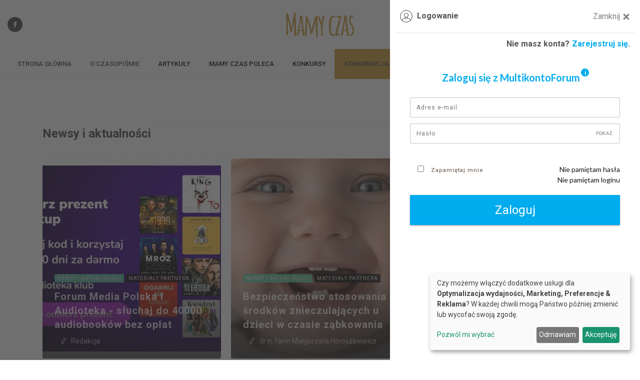

--- FILE ---
content_type: text/html; charset=UTF-8
request_url: https://mamy-czas.pl/logowanie
body_size: 35022
content:
<!DOCTYPE html>
<html lang="pl">
<head>
    <meta charset="UTF-8"/>
    <meta name="viewport" content="width=device-width, initial-scale=1.0">
    <title> MAMY CZAS</title>
    <meta name="keywords" content="">
    <meta name="description" content="">
            <script>
    function wcagGetCookie(name) {
        let nameEQ = name + "=";
        let ca = document.cookie.split(';');
        for(let i=0; i < ca.length; i++) {
            let c = ca[i];
            while (c.charAt(0)==' ') c = c.substring(1,c.length);
            if (c.indexOf(nameEQ) == 0) return c.substring(nameEQ.length,c.length);
        }
        return null;
    }

    function wcagApplyInitialState() {
        var fontSizes = ['fsize70','fsize80','fsize90','fsize100','fsize110','fsize120','fsize130'];
        var fontSizeCookie = wcagGetCookie('jm-font-size');
        document.documentElement.classList.remove(...fontSizes);
        if (fontSizeCookie) {
            var count = parseInt(fontSizeCookie, 10);
            if (fontSizes.includes('fsize' + count)) {
                document.documentElement.classList.add('fsize' + count);
            }
        }

        var contrastClasses = ['night', 'highcontrast', 'highcontrast2', 'highcontrast3'];
        var contrastCookie = wcagGetCookie('contrast');

        document.documentElement.classList.remove(...contrastClasses);
        if (contrastCookie && contrastClasses.includes(contrastCookie)) {
            document.documentElement.classList.add(contrastCookie);
        }
    }
    document.addEventListener('DOMContentLoaded', wcagApplyInitialState);
</script>    
        <script defer type="text/javascript" src="/config.js"></script><script defer type="text/javascript" src="https://klaro.e-firma.pl/klaro.js"></script><meta name="facebook-domain-verification" content="wmfk8qgqt5rc0nmiefwuy77purm6iv" />
<link href="https://use.fontawesome.com/releases/v5.0.7/css/all.css" rel="stylesheet">




<meta name="google-site-verification" content="2OKNBl6Vn6tX7oa8nYM_DekZNY_PpsycdB2nb89v0_0" />
<!-- Google Tag Manager -->
<script>(function(w,d,s,l,i){w[l]=w[l]||[];w[l].push({'gtm.start':
new Date().getTime(),event:'gtm.js'});var f=d.getElementsByTagName(s)[0],
j=d.createElement(s),dl=l!='dataLayer'?'&l='+l:'';j.async=true;j.src=
'https://www.googletagmanager.com/gtm.js?id='+i+dl;f.parentNode.insertBefore(j,f);
})(window,document,'script','dataLayer','GTM-PH3BV9X');</script>
<!-- End Google Tag Manager -->
<!-- Google tag (gtag.js) -->
<script async src="https://www.googletagmanager.com/gtag/js?id=G-35SJM0QSY1"></script>
<script>
  window.dataLayer = window.dataLayer || [];
  function gtag(){dataLayer.push(arguments);}
  gtag('js', new Date());

  gtag('config', 'G-35SJM0QSY1');
</script>
            


<meta property="og:url" content="https://mamy-czas.pl/logowanie" />
<meta property="og:type" content="website" />
<meta property="og:title" content="MAMY CZAS" />
<meta property="og:description" content="Forum Media Polska Sp. z o.o. - Mamy czas" />
<meta property="og:image" content="https://mamy-czas.pl/uploads/68a/d4c/68ad4c20659ed515419558.svg" />
                    <script>
    function setCookie(cname, cvalue, exdays) {
        var d = new Date();
        d.setTime(d.getTime() + (exdays*24*60*60*1000));
        var expires = "expires="+ d.toUTCString();
        document.cookie = cname + "=" + cvalue + ";" + expires + ";path=/";
    }
    function getCookie(cname) {
        var name = cname + "=";
        var decodedCookie = decodeURIComponent(document.cookie);
        var ca = decodedCookie.split(';');
        for(var i = 0; i <ca.length; i++) {
            var c = ca[i];
            while (c.charAt(0) == ' ') {
                c = c.substring(1);
            }
            if (c.indexOf(name) == 0) {
                return c.substring(name.length, c.length);
            }
        }
        return "";
    }

    function guid() {
        function s4() {
            return Math.floor((1 + Math.random()) * 0x10000)
                .toString(16)
                .substring(1);
        }
        return s4() + s4() + '-' + s4() + '-' + s4() + '-' + s4() + '-' + s4() + s4() + s4();
    }
    var visitorId = null;
    var visitId = null;

    if (getCookie('visitorId') !== "") {
        visitorId = getCookie('visitorId');
    } else {
        visitorId = guid();
        setCookie('visitorId', visitorId, 365);
    }
    if (getCookie('visitId') !== "") {
        visitId = getCookie('visitId');
    } else {
        visitId = guid();
        document.cookie = "visitId=" + visitId + "; expires=0; path=/";
    }

            dataLayerUrl = "https://mamy-czas.pl/logowanie";
    
    window.dataLayer = window.dataLayer || [];
    window.dataLayer.push({
        'pageType': 'Strona główna','url': 'https://mamy-czas.pl/logowanie',        'visitorId': '',
        'visitId': '',
        'customerId': undefined,
        'loginStatus': 'wylogowany',
        'userType': ''
    });
</script>
    <style>
    :root {
            --leadingColor4: #00abee;
        --leadingColor4Hover: #0095cf;
        }
</style>
        <!-- Facebook Pixel Code -->
    <script>
        !function(f,b,e,v,n,t,s)
        {if(f.fbq)return;n=f.fbq=function(){n.callMethod?
            n.callMethod.apply(n,arguments):n.queue.push(arguments)};
            if(!f._fbq)f._fbq=n;n.push=n;n.loaded=!0;n.version='2.0';
            n.queue=[];t=b.createElement(e);t.async=!0;
            t.src=v;s=b.getElementsByTagName(e)[0];
            s.parentNode.insertBefore(t,s)}(window, document,'script',
            'https://connect.facebook.net/en_US/fbevents.js');
        fbq('init', '1110623046077851');

                    fbq('track', 'PageView');
            </script>
    <noscript>
        <img height="1" width="1" style="display:none" src="https://www.facebook.com/tr?id=1110623046077851&ev=PageView&noscript=1"/>
    </noscript>
    <!-- End Facebook Pixel Code -->

    <link href="https://fonts.googleapis.com/css?family=Roboto:300,400,500,700&subset=latin,latin-ext" rel="stylesheet">
    <link href="https://fonts.googleapis.com/css?family=Raleway:300,400,500,600,700&subset=latin,latin-ext"
          rel="stylesheet">
    <link href="https://fonts.googleapis.com/css?family=Lato:300,300i,400,400i,700,700i&amp;subset=latin-ext"
          rel="stylesheet">
    <link href="/css/canvas-vendor.css?v=293" rel="stylesheet">
    <link href="/css/canvas-styles.css?v=293" rel="stylesheet">
    <link href="https://cdn.jsdelivr.net/npm/shikwasa@2.2.1/dist/style.min.css" rel="stylesheet">
    <link href="/css/styles_mamy-czas.css?v=293&version=527" rel="stylesheet">
<link rel="icon" type="image/png" href="https://mamy-czas.pl/media/cache/favicon_32_32/uploads/5c9/4a8/5c94a8057ee9e264448168.webp?version=527" />

    <meta name="viewport" content="width=device-width, initial-scale=1.0">
<!-- Globalne head -->
<script>
gtag('consent', 'default', {
  'ad_storage': 'denied',
  'ad_user_data': 'denied',
  'ad_personalization': 'denied',
  'analytics_storage': 'denied'
});
</script>
<link rel="manifest" href="/manifest.json">
<link rel="manifest" href="https://files.forum-media.pl/modal/light-modal.min.css">
<script src="https://code.jquery.com/jquery-3.2.1.min.js"></script>
<script src="https://www.gos.e-firma.pl/frontend/js/showPrice.js" defer></script>



<script>
document.addEventListener('DOMContentLoaded', function() {
  // Funkcja do pobierania parametrów z URL
  function getUrlParameter(name) {
    name = name.replace(/[\[]/, '\\[').replace(/[\]]/, '\\]');
    const regex = new RegExp('[\\?&]' + name + '=([^&#]*)');
    const results = regex.exec(location.search);
    return results === null ? '' : decodeURIComponent(results[1].replace(/\+/g, ' '));
  }

  // Funkcja do ustawiania cookies
  function setCookie(name, value, days) {
    const date = new Date();
    date.setTime(date.getTime() + (days * 24 * 60 * 60 * 1000));
    const expires = "expires=" + date.toUTCString();
    document.cookie = name + "=" + encodeURIComponent(value) + ";" + expires + ";path=/;SameSite=Strict";
  }

  // Pobierz parametr urlcoupon z URL
  const couponValue = getUrlParameter('urlcoupon');
  
  // Jeśli parametr istnieje, zapisz go do cookies
  if (couponValue) {
    // Ustaw cookie na 3 dni
    setCookie('urlcoupon', couponValue, 3);
  }
});
</script>

<style>
    /* ---start---bez tego style się posypią */
/* ---end--- */
.author-image img {
  width: 64px !important;
  height: 64px !important;
}
.author-image {
  width: 64px !important;
  height: 64px !important;
}
.entry-content p {
  margin: 15px 0 10px 0;
}
.entry-content h2 {
  margin: 20px 0 !important;
}
/*modal przerwa Swiateczna*/
#swModal {
  position: fixed !important;
  display: inline-block;
  width: 0 !important;
  height: !important;
}
#swModal .modal-content {
  width: 100%;
}
#swModal .modal-header {
  background-color: #fff;
}
#swModal .modal-footer {
  background-color: #fff;
}
#swModal .btn-default {
  border: 2px solid #DEDEDE;
}
#swModal .modal-footer {
  padding: 10px 16px;
}
#swModal .modal-body p {
  font-size: 13px !important;
  line-height: 17px !important;
  margin: 0 0 10px;
}
#swModal .modal-dialog {
  position: fixed !important;
  top: auto !important;
  right: auto !important;
  left: auto !important;
  bottom: 0px !important;
  margin: 0 !important;
  padding: 0 !important;
  width: 100% !important;
}
@media (max-width: 991px) {
  .navbar .navbar-toggler {
    display: block !important;
  }
}
@media (min-width: 576px) {
  .modal-dialog {
    max-width: 100% !important;
  }
}
/*modal przerwa Swiateczna END*/
.cart-advert-message img {
  max-width: 25px;
}
/* BANNERY */
@media only screen and (max-width: 576px) {
  .desktop-sm {
    display: none;
  }
  .auto-pr-block__desktop {
    display: none;
  }
}
@media only screen and (min-width: 577px) {
  .mobile-sm {
    display: none;
  }
  .auto-pr-block__mobile {
    display: none;
  }
}
/*  Karuzela */
.carousel {
  margin-left: 15%;
  margin-right: 15%;
}
.releases_new .lazy-image {
  box-shadow: none;
}
ul.slides {
  display: block;
  position: relative;
  height: 110px;
  margin: 0;
  padding: 0;
  overflow: hidden;
  list-style: none;
}
.slides * {
  user-select: none;
  -ms-user-select: none;
  -moz-user-select: none;
  -khtml-user-select: none;
  -webkit-user-select: none;
  -webkit-touch-callout: none;
}
ul.slides input {
  display: none;
}
.slide-container {
  display: block;
}
.slide-image {
  display: block;
  position: absolute;
  width: 100%;
  height: 100%;
  top: 0;
  opacity: 0;
  transition: all 0.7s ease-in-out;
}
.slide-image img {
  width: auto;
  min-width: 100%;
  height: 100%;
}
.carousel-controls {
  position: absolute;
  top: 0;
  left: 0;
  right: 0;
  z-index: 999;
  font-size: 100px;
  line-height: 110px;
  color: #fff;
}
.carousel-controls label {
  display: none;
  position: absolute;
  padding: 0 20px;
  opacity: 0;
  transition: opacity .2s;
  cursor: pointer;
}
.slide-image:hover + .carousel-controls label {
  opacity: 0.5;
}
.carousel-controls label:hover {
  opacity: 1;
}
.carousel-controls .prev-slide {
  width: 49%;
  text-align: left;
  left: 0;
}
.carousel-controls .next-slide {
  width: 49%;
  text-align: right;
  right: 0;
}
.carousel-dots {
  position: absolute;
  left: 0;
  right: 0;
  bottom: 0px;
  z-index: 999;
  text-align: center;
}
.carousel-dots .carousel-dot {
  display: inline-block;
  width: 12px;
  height: 12px;
  border-radius: 50%;
  background-color: #fff;
  opacity: 0.5;
  margin: 10px;
}
input:checked + .slide-container .slide-image {
  opacity: 1;
  transform: scale(1);
  transition: opacity 1s ease-in-out;
}
input:checked + .slide-container .carousel-controls label {
  display: block;
}
input#img-1:checked ~ .carousel-dots label#img-dot-1,
input#img-2:checked ~ .carousel-dots label#img-dot-2,
input#img-3:checked ~ .carousel-dots label#img-dot-3,
input#img-4:checked ~ .carousel-dots label#img-dot-4,
input#img-5:checked ~ .carousel-dots label#img-dot-5,
input#img-6:checked ~ .carousel-dots label#img-dot-6 {
  opacity: 1;
}
input:checked + .slide-container .nav label {
  display: block;
}
.sep-txt {
  position: relative;
  font-size: 0.7em;
  line-height: 1;
  font-weight: 300;
  color: #888888;
  letter-spacing: 5px;
  margin-top: 25px;
}
.sep-txt span:before,
.sep-txt span:after {
  content: '';
  height: 1px;
  width: 15%;
  display: inline-block;
  margin: 0 1%;
  background-color: #888888;
  position: relative;
  top: -6px;
}
/*  Karuzela - koniec */
html {
  scroll-behavior: smooth;
}
.spoiler {
  display: none;
}
.release-description-container {
  font-size: 16px;
}
.ratypu {
  display: none;
}
h1.heading-1 {
  visibility: hidden;
}
.new-filters__header {
  background: #ffffff;
}
.new-filters__column-name {
  color: #dedede;
  height: 20px;
  font-size: 12px;
  padding: 16px 10px;
}
.new-filters__name {
  padding: 6px 10px 5px;
}
.heading-1 {
  visibility: hidden;
}
.bannersm-ocz {
  text-align: center !important;
  padding-bottom: 25px;
}
/* 

.block .article .text .post-link .title {
    height: 2.4em;
    overflow: hidden;
}  

*/
.file-page__download-button {
  font-size: 25px;
  font-weight: normal;
}
.file-page__download-section {
  padding: 10px !important;
}
label input[type=radio] ~ i.fa.fa-circle-o {
  color: #cc9933 "!important";
  margin-right: 3px;
}
.file-page__download-section .btn-group > .btn:first-child:not(:last-child):not(.dropdown-toggle) {
  padding-left: 32%;
}
.file-page__download-section.btn-group > .btn:not(:first-child):not(:last-child):not(.dropdown-toggle) {
  padding-left: 32%;
}
label input[type="radio"]:checked ~ i.fa.fa-dot-circle-o {
  margin-right: 3px;
}
.file-page__download-button {
  margin-top: 15px;
}
.box-login {
  display: block;
  margin: 10px;
}
.box-title {
  text-align: center;
  font-size: 18px;
  padding: 0px;
  margin: 0px;
}
.box-title1 {
  text-align: center;
  font-size: 18px;
  padding: 5px 0px 15px 0px;
  margin: 0px;
}
.box-title2 {
  text-align: center;
  font-size: 18px;
  padding: 20px 0px 5px 0px;
  margin: 0px;
}
.box-access {
  background-color: #FAFAFA;
  margin: 0px;
  padding: 28px 0px;
}
input access-btn {
  width: 220px;
}
.access-btn {
  width: 220px;
  font-size: 19px;
  position: relative;
  margin: 0 auto;
  display: block;
  padding: 5px 20px;
  overflow: hidden;
  outline: none;
  background-color: #fff;
  color: #cc9933;
  text-transform: uppercase;
  border: 2px solid #cc9933;
}
.access-btn:hover {
  background-color: #cc9933;
  color: #fff;
}
/*
.file-page__download-section .access-btn a:hover, a:visited{
     color:@mainColor;
     decoration: none;}
*/
.prenumerata {
  decoration: none;
}
.file-page__download-container .breadcrumbs {
  text-align: right;
  font-size: 15px;
  padding-bottom: 20px;
}
.breadcrumbs__item {
  font-size: 15px;
}
.pay-wall-box {
  padding: 0px;
}
.file-page__download-section {
  padding: 0px;
}
.access-btn-sing-in {
  font-size: 19px;
  position: relative;
  margin: 0 auto;
  display: block;
  padding: 0px;
  overflow: hidden;
  outline: none;
  background-color: #fafafa;
  color: #cc9933;
  text-transform: uppercase;
  border: 0;
}
.access-btn-sing-in:hover {
  font-weight: bold;
}
.box-access-buy {
  background-color: #fafafa;
}
label input[type=radio] ~ i.fa.fa-circle-o {
  color: #cc9933;
  margin-right: 3px;
}
@media screen and (max-width: 900px) {
  .social-menu {
    display: none;
  }
}
.bannersm {
  padding: 10px 0;
  text-align: center !important;
}
@media (max-width: 480px) {
  .authors-block .author {
    width: calc(50%) !important;
  }
}
@media (max-width: 992px) {
  .authors-block .author {
    width: calc(25%) !important;
  }
}
/*! Raty */
.ratypu {
  font-size: 18px;
}
.ratypu a {
  color: #EC681B !important;
}
/*! Raty KONIEC */
.spoiler {
  /*--------------------------------
        Major styles begin
--------------------------------*/
  /*--------------------------------
         end Major styles
--------------------------------*/
}
.spoiler__content {
  display: none;
}
input:checked ~ .spoiler__content {
  display: block;
}
.spoiler > input {
  display: none;
}
.spoiler > label {
  display: block;
  box-sizing: border-box;
  padding: 10px;
  cursor: pointer;
  border: 1px dotted grey;
  font-size: 18px;
  color: #ec681b;
}
input:checked + label > .spoiler__text:before {
  content: attr(data-text);
  letter-spacing: 2px;
}
input:not(checked) + label > .spoiler__text:before {
  content: attr(data-text);
  letter-spacing: 2px;
}
.spoiler__icon {
  float: right;
}
input:not(checked) + label > .spoiler__icon:after {
  content: "↴";
  transform: rotate(180deg);
}
input:checked + label > .spoiler__icon {
  transform: rotate(180deg);
}
.spoiler__content {
  padding: 5px 35px 15px 35px;
  background-color: #f9f9f9;
  line-height: 26px;
  font-family: inherit;
  font-size: 16px;
  text-align: left;
}
.release-listing__number {
  color: #4a4a4a;
  text-align: right;
  font-size: 18px;
  font-weight: 500;
  margin-bottom: 1px;
}
header .navbar-default .navbar-nav > li > a {
  font-family: "Roboto" !important;
}
header .search-form .btn {
  color: #cc9933 !important;
}
#footer .footer {
  font-size: 14px !important;
  line-height: 26px !important;
  font-family: "Roboto" !important;
}
/* banery */
@media only screen and (max-width: 477px) {
  img.baner-mobile {
    display: block;
  }
  img.baner-desktop {
    display: none;
  }
}
@media only screen and (min-width: 478px) {
  img.baner-mobile {
    display: none;
  }
  img.baner-desktop {
    display: block;
  }
}
/* LP */
.lp_mobile {
  display: block;
}
@media (max-width: 478px) {
  .lp_mobile {
    display: block;
  }
  .lp_desktop {
    display: none;
  }
}
.circle-image {
  width: 12vh;
  height: 12vh;
}
.publication {
  color: #484848;
  font-size: 16px;
}
.buy-now {
  background: #0e5fba;
  color: #fff;
  text-transform: uppercase;
  padding: 6px 30px;
  margin-bottom: 4px;
  border-radius: 4px;
  display: inline-block;
  outline: none;
  border: none;
  font-size: large;
}
.product-price-net {
  font-size: x-large;
}
.product-price-gross {
  font-size: medium;
  color: #757575;
}
.author-description p {
  margin: 0px;
}
.publication {
  line-height: 160%;
  font-size: 18px;
}
.h5,
h5 {
  font-size: 18px;
  padding-top: 30px;
}
div.auto-pr-block {
  text-align: center !important;
}
.logo-flex img {
  -moz-transition: all 0.3s;
  -webkit-transition: all 0.3s;
  transition: all 0.3s ease-in-out;
}
.logo-flex:hover img {
  transform: scale(0.9, 0.9);
}
article .content {
  line-height: 30px;
}
/* przycisk pomocy BOK */
button.customer-service-entry-button {
  background: none;
  border: none;
  transform: scale(0.85);
  transition: all ease-out 0.2s;
}
@media (max-width: 767px) {
  button.customer-service-entry-button {
    right: auto;
    left: 30px;
  }
}
button.customer-service-entry-button:hover {
  transform: scale(1);
}
button.customer-service-entry-button svg {
  margin: auto;
  background-color: rgba(128, 128, 128, 0.5);
  border-radius: 50%;
  transition: all ease-out 0.2s;
}
button.customer-service-entry-button span {
  color: #ffffff;
  padding: 0 2px;
  border-radius: 3px;
  font-weight: 700;
  box-shadow: inset 0 0 20px -2px rgba(128, 128, 128, 0.9);
  position: relative;
  top: -10px;
  transition: all ease-out 0.2s;
}
button.customer-service-entry-button:hover svg {
  background-color: rgba(255, 0, 0, 0.7);
}
button.customer-service-entry-button:hover span {
  box-shadow: inset 0 0 20px 2px #ff0000;
}
/* END --- przycisk pomocy BOK --- END */
.odnawialna-cena-strike {
  display: none;
}
/* 
        podstrona /prenumerata
        BOX: W nadchodzącym numerze
      */
.expandable-box {
  box-shadow: 0 4px 8px 0 rgba(0, 0, 0, 0.2);
  border-radius: 4px;
  border: 1px solid rgba(0, 0, 0, 0.1);
  margin: 24px auto 48px;
}
.expandable-box__header {
  text-transform: none;
  line-height: 1.2;
  color: #fff;
  background: #004996;
  padding: 24px;
  font-size: 24px;
  text-align: center;
  position: relative;
  display: flex;
  align-items: center;
  justify-content: center;
  flex-direction: column;
}
.expandable-box__header h2 {
  margin: 0 auto 1rem!important;
  font-size: inherit;
  color: inherit;
  text-transform: none;
}
.expandable-box__header small {
  position: relative;
  font-size: 14px;
  opacity: 1;
  transition: 0.2s all ease-in-out;
}
.expandable-box__button {
  background: #004996;
  border: none;
  border-radius: 4px;
  display: inline-flex;
  justify-content: center;
  align-items: center;
  width: 48px;
  height: 48px;
  position: absolute;
  bottom: -16px;
  margin: auto;
  padding: 12px 0 0 12px;
  transform: rotate(45deg);
  transform-origin: 50% 50%;
  transition: all 0.2s ease-in-out;
  box-shadow: 0.8rem 0.8rem 1.2rem -0.8rem rgba(0, 0, 0, 0.6);
}
.expandable-box__button svg {
  transform: rotate(-45deg);
}
.expandable-box__button:hover {
  padding: 16px 0 0 16px;
}
.expandable-box__button:focus-visible {
  outline: none;
  box-shadow: 0.5rem 0.5rem 0.1rem -0.2rem #e95166;
}
.active .expandable-box__button {
  transform: rotate(45deg) scale(-1);
  box-shadow: none;
  padding: 0 4px 4px 0;
  bottom: -12px;
  height: 24px;
  width: 24px;
  background: #fff;
}
.active .expandable-box__button {
  color: var(--litepicker-multiselect-is-selected-color-bg, #3363ab);
  border-radius: 0 0 4px 0;
}
.incoming-box.active button.incoming-expand:hover {
  padding: 0;
}
.active .expandable-box__header small {
  opacity: 0;
  max-height: 0;
  overflow: hidden;
  line-height: 0;
  height: 0;
  font-size: 1px;
}
.expandable-box__body {
  max-height: 0px;
  padding: 0;
  transition: 0.4s ease-in-out all;
  font-size: 18px;
  padding: 0 24px;
  opacity: 0;
  overflow: hidden;
}
.active .expandable-box__body {
  max-height: 10000px;
  padding: 32px 24px 24px;
  opacity: 1;
}
.expandable-box [data-target]:hover {
  cursor: pointer;
}
.expandable-box__list {
  font-size: inherit;
  text-align: left;
}
.expandable-box__list > li {
  margin-bottom: 1em;
}
/* 
        --- END ---
            BOX: W nadchodzącym numerze
        --- END ---
      */
.entry-lead {
  font-size: 20px;
  font-weight: 500;
}
/* 
        --- START CKEditor style---
    */
.simplebox {
  background: #ffeff1;
  color: #000;
  padding: 20px 25px;
  border-radius: 5px;
}
h2.simplebox-title {
  color: #000;
  padding-bottom: 10px;
  font-family: "Raleway";
  border-bottom: 4px solid #b71d33;
  line-height: 1.2;
}
h2 {
  margin: 0 0 20px 0!important;
}
.simplebox-content ul,
.simplebox-content ol {
  padding-left: 20px;
}
.article__content ul {
  margin-left: 30px;
}
.article__content ol {
  margin-left: 30px;
}
.entry-content ul {
  margin-left: 30px;
}
.entry-content ol {
  margin-left: 30px;
}
table p {
  margin-bottom: 0;
}
.table td,
.table th {
  padding: 1rem;
}
.content-table thead tr {
  background: #b71d33 !important;
}
.content-table tr:nth-child(even) {
  background: #ffeff1;
}
.content-table tr:nth-child(odd) {
  background: #FFF;
}
.content-table thead p {
  color: #fff;
}
#content p {
  line-height: 1.5 !important;
}
table.content-table {
  background-color: #fff;
  border-right: none;
  border-bottom: none;
  border-left: none;
  border-top: none !important;
  box-shadow: 0px 2px 14px 6px #eaeaea;
  -moz-box-shadow: 0px 2px 14px 6px #eaeaea;
  -webkit-box-shadow: 0px 2px 14px 6px #eaeaea;
  -o-box-shadow: 0px 2px 14px 6px #eaeaea;
  -ms-box-shadow: 0px 2px 14px 6px #eaeaea;
  margin-top: 25px;
  margin-bottom: 25px;
}
blockquote {
  border-left: 4px solid #b71d33;
  position: relative;
  padding-left: 20px !important;
}
blockquote::before {
  font-family: font-icons;
  speak: none;
  font-style: normal;
  font-weight: 400;
  font-variant: normal;
  content: "\e7ad";
  position: absolute;
  width: 48px;
  height: 48px;
  line-height: 48px;
  font-size: 42px;
  top: 0;
  left: 0;
  color: #ffeff1;
  padding-left: 15px;
}
blockquote p {
  position: relative;
  padding-top: 8px;
  padding-left: 25px;
}
/* 
        --- END CKEditor style---
    */
.datacanvas {
  display: none;
}
dd,
dl,
dt,
li,
ol,
ul {
  margin: 0;
  padding: 0 0 0 5px;
}
#page-title {
  padding: 1.3rem 0 !important;
}
@media (min-width: 992px) {
  .sub-menu-container.menu-pos-invert {
    width: 234px !important;
  }
}
.grid-inner {
  align-items: flex-start !important;
}
.grid-inner .entry-image {
  padding-top: 10px;
}
.grid-inner .entry-meta .post-title {
  margin-top: 0 !important;
}
.cart-help-toggle {
  align-items: center;
}
#logo img {
  height: auto !important;
}
#newFilters #page-title p {
  margin: 20px 0 10px;
}
.cart-complementary-item .text-container {
  overflow: hidden;
}
.js-popup-container {
  position: fixed;
  z-index: 9999;
  box-shadow: 0 4px 15px rgba(0, 0, 0, 0.2);
  border-radius: 8px;
  background-color: #fff;
  overflow: hidden;
  opacity: 0;
  transform: scale(0.95) translate(-50%, -50%);
  transition: opacity 0.3s ease, transform 0.3s ease;
}
.js-popup-container.js-popup-visible {
  opacity: 1;
  transform: scale(1) translate(-50%, -50%);
}
.js-popup-container.js-popup-closing {
  opacity: 0;
  transform: scale(0.95) translate(-50%, -50%);
}
.js-popup-close-btn {
  position: absolute;
  top: 5px;
  right: 5px;
  width: 25px;
  height: 25px;
  background-color: rgba(0, 0, 0, 0.3);
  color: #fff;
  border-radius: 50%;
  display: flex;
  align-items: center;
  justify-content: center;
  font-size: 18px;
  line-height: 1;
  cursor: pointer;
  z-index: 2;
}
.js-popup-image {
  display: block;
  max-width: 100%;
  height: auto;
}
@media only screen and (max-width: 576px) {
  .desktop-sm {
    display: none;
  }
}
@media only screen and (min-width: 577px) {
  .mobile-sm {
    display: none;
  }
}
.bookcases__sub-heading {
  display: none;
}
.author-image img {
  width: 120px !important;
  height: 120px !important;
}
.background-from-portalrelease-listing__btn {
  color: #fff;
  font-size: 14px;
}
.release-listing__btn-outer {
  margin-top: 10px;
  text-align: center;
  background-color: #034155;
  padding: 5px 5px 7px 5px;
  border-radius: 20px;
}
.text-prenumeruj {
  background-color: #034155;
  padding: 5px 10px;
  margin: 0;
  border-radius: 20px;
}
@media (min-width: 992px) {
  .header-row {
    max-width: 1320px;
    margin: 0 auto;
  }
}
/* kolory w filtrach */
.listing__filter-name {
  border-bottom: 2px solid #ff8600;
}
.clear-search-input {
  color: #ff8600 !important;
}
.styled-checkbox:checked + label:before {
  background: #ff8600;
}
.styled-checkbox + label:before {
  border: 1px solid #ff8600;
}
/* kolory w filtrach koniec */
.author-image img {
  width: 120px;
  height: 120px;
  border-radius: 50%;
}
.circle-image {
  margin: 0 auto;
}
.circle-image img {
  border-radius: 50%;
}
.text-prenumeruj:hover {
  background-color: #bf1b32;
}
.text-prenumeruj a {
  padding: 8px;
  margin: 0;
  color: #fff;
  font-size: 14px;
  letter-spacing: 0.5px;
  border-radius: 20px;
}
.section.dark {
  margin: 0 !important;
}
.bookcases__sub-heading {
  display: none;
}
.bookcases__releases {
  display: none;
}
.promo-text {
  display: none;
}
.content-wrap.releases_new {
  padding: 10px 0!important;
}
.releases_new .m40 {
  margin: 20px 0!important;
}
.releases_new .button:hover {
  color: #fff !important;
}
.releases_new .lazy-image {
  margin-bottom: 5px !important;
}
.widget {
  margin-top: 0;
}
a.btn.disabled {
  pointer-events: inherit !important;
}
.bg-overlay {
  border-radius: 3px;
}
.releases_new .categoty-name {
  font-weight: 500 !important;
  font-size: 16px !important;
  padding: 15px 0 10px;
}
.releases_new .lazy-image {
  margin-bottom: 25px;
}
.entry {
  border-radius: 3px;
}
article .content {
  font-size: 18px;
}
p::selection {
  color: #ffffff;
  background: #004055;
}
p::-moz-selection {
  color: #ffffff;
  background: #004055;
}
h3 {
  font-weight: 600;
  text-transform: none;
}
article .article-lead {
  font-size: 22px;
  font-weight: 700;
  font-family: "Raleway";
}
article .content aside {
  color: #848484;
  font-size: 16px;
}
.owl-theme .owl-nav [class*="owl-"] {
  background: #fff;
}
.block .article .text .post-link .title {
  line-height: 1.2;
}
.fix {
  margin-top: 25px;
}
.releases .cover img {
  background: #fff;
}
article .content blockquote {
  margin: 60px 0;
}
header .navbar-default .navbar-nav > li > a {
  font-weight: 400;
  color: #000000;
  letter-spacing: 0.1em;
}
.block {
  padding: 40px 0;
}
.block .article .text {
  background: rgba(0, 0, 0, 0.25);
}
.block .article .text .title {
  font-weight: 400;
  font-size: 20px;
}
.block .article .text .details {
  font-size: 12px;
}
header .search-form input[type="text"] {
  padding: 20px 50px 0px 50px;
  font-size: 18px;
}
header .search-form .btn {
  color: #ec671c;
  top: 0px;
  font-size: 25px;
}
.block .block-title span {
  border-bottom: 1px solid #004055 !important;
  color: #004055;
  padding: 5px 15px 5px 5px;
  letter-spacing: 0.3em;
  font-size: 14px;
  font-weight: 700;
}
.block .new-release-block {
  color: #000;
}
.block .new-release-block .release-title {
  font-size: 37px;
  font-weight: 400;
  font-style: normal;
  text-transform: uppercase;
  margin-bottom: 30px;
}
.block .new-release-block .release-article {
  border-bottom: 1px dotted #a8a8a8;
  padding: 10px 0;
  color: #303030;
  margin: 0;
  font-size: 18px;
  border-bottom: 1px dotted #004055;
  font-weight: 700;
}
.release-article.top-border {
  border-top: 1px dotted #004055;
}
.release-number-title {
  font-size: 36px;
  text-align: center;
  border-bottom: 1px dotted #a8a8a8;
}
.block {
  padding: 30px 0;
}
.block .new-release-block .release-image {
  background: #ffffff;
}
.releases .list .post .author {
  color: red;
}
.releases .list .post .post-title {
  margin-bottom: 3px;
  font-size: 18px;
  margin-bottom: 0px;
  font-weight: 400;
}
.releases .list .category-name {
  color: #333;
  font-size: 14px;
  margin-top: 30px;
  font-weight: 600;
}
.releases .list .post .author {
  color: #004055;
}
.block .article.separated .text {
  font-size: 18px;
}
#footer .newsletter .btn {
  background-color: #cc9933;
  color: #ffffff;
  border-color: #cc9933;
}
#footer .newsletter .btn:hover {
  font-weight: bold;
}
#footer .newsletter .info:before {
  background-color: #cc9933;
}
#footer .newsletter .info:after {
  background-color: #cc9933;
}
#footer .newsletter {
  background: #fafafa;
  border-top: 1px solid #eee;
}
#footer .row {
  justify-content: end;
}
#footer .footer {
  background-color: #e9e9e9;
}
.footer a {
  color: #666;
}
.footer a:hover {
  color: #000 !important;
}
.footer p {
  color: #666;
}
#footer.dark {
  color: #333 !important;
  background-color: #e9e9e9 !important;
}
#footer li {
  list-style: none;
}
#footer .copyright {
  color: #f0f0f0;
  background-color: #1f2024;
}
.block .new-release-block .release-article.top-border {
  border-top: 1px dashed #004055;
}
.block .new-release-block {
  border: 1px solid #004055;
}
.block .new-release-block .release-number-title {
  border-bottom: 1px dashed #004055;
}
.block .new-release-block .release-number {
  font-size: 108px;
  border-bottom: 1px dashed #004055;
}
.block .new-release-block .release-name {
  border-bottom: 1px dotted #004055;
  padding-bottom: 8px;
}
.block .new-release-block .btn-sub-release {
  border: 2px solid #f5f5f5;
  background-color: #004055;
  padding: 18px 58px;
  margin-top: 15px;
  color: #f5f5f5;
  vertical-align: middle;
  align-content: center;
}
.number-slider .item a.active {
  color: #333;
}
.releases .contents-header {
  margin-top: 27px;
  color: #333;
  font-size: 30px;
}
.releases .details .number {
  color: #333;
}
.releases .details .date {
  font-size: 50px;
  margin-bottom: 44px;
  color: #333;
}
.releases .list a:hover {
  text-decoration: underline;
}
header .navbar-default .navbar-nav > li > a:after {
  position: absolute;
  color: #81dcfc !important;
  right: 0;
  content: "";
}
.block .article .tags .tag {
  color: #FFF;
  font-size: 12px;
  font-weight: 300;
  letter-spacing: 0.1em;
}
.block .article.separated .text .details .author {
  color: #009fe3;
  font-size: 12px;
  font-weight: 400;
}
.searching #query {
  width: 100%;
}
#search-results {
  width: 100%;
}
.text-elipsis {
  white-space: normal;
}
#search-results .result .title {
  padding: 0px 0 0 5px;
}
.search-elem {
  margin-bottom: 50px;
}
.search-elem .title {
  font-family: "Roboto" !important;
  font-size: 18px;
}
#filters .filters:not(.inline) [type=checkbox]:checked + label:before,
#filters .filters:not(.inline) [type=checkbox]:not(:checked) + label:before {
  background: none;
}
#filters .filters:not(.inline) [type=checkbox]:checked + label:after,
#filters .filters:not(.inline) [type=checkbox]:not(:checked) + label:after {
  color: #004055;
}
#filters .filters.inline [type=checkbox]:checked + label {
  color: #004055;
}
.search-elem .content .highlight {
  color: #333333 !important;
  background-color: rgba(241, 255, 26, 0.85);
  padding: 3px;
}
.block .new-release-block a:hover {
  font-weight: 900;
}
.filters-background {
  background: none;
}
.file-post-title {
  font-size: 38px !important;
}
article .tags-review {
  font-size: 18px;
}
.author-description {
  font-size: 18px !important;
  font-family: "Roboto";
}
#footer .footer-tag {
  padding: 8px;
}
.block .article {
  margin-top: 0px;
}
.partnerzy {
  text-align: center;
}
.partnerzy img {
  -webkit-filter: grayscale(100%);
  /* Safari 6.0 - 9.0 */
  filter: grayscale(100%);
  margin: 0px 10px 0px 10px;
}
.partnerzy a:hover img {
  -webkit-filter: none;
  /* Safari 6.0 - 9.0 */
  filter: none;
}
.polecamy {
  text-align: center;
}
p.polecamy-opis {
  font-size: 14px;
  margin-top: 15px;
}
p.polecamy-rabat {
  font-size: 16px;
  font-weight: 700;
  margin-bottom: 30px;
}
a.polecamy-btn {
  border: 2px solid #004055;
  background-color: #ffffff;
  padding: 8px 12px;
  color: #004055;
  vertical-align: middle;
  align-content: center;
  text-decoration: none;
  font-size: 14px;
}
a.polecamy-btn:link,
visited {
  background-color: #ffffff;
  color: #004055;
}
a.polecamy-btn:hover,
active {
  background-color: #004055;
  color: #ffffff;
}
.polecamy-space {
  height: 30px !important;
}
header .main-bar {
  border-bottom: 1px solid #eee;
  background-color: #fafafa;
}
header .main-bar .container {
  background-image: none;
}
article .post-sub-title {
  font-family: "Raleway";
  font-size: 30px;
  line-height: 1.1;
  font-weight: 300;
}
.read-progress-bar {
  height: 7px;
  background-color: #004055;
}
.form-control:focus {
  outline: 0;
  box-shadow: 0 0 8px rgba(254, 119, 0, 0.6);
  border: 1px solid #008abd;
}
table.content-table {
  background-color: #ffffff;
  border-right: none;
  border-bottom: none;
  border-left: none;
  border-top: 3px solid #666666;
  box-shadow: 0 0px 40px 0px rgba(0, 0, 0, 0.15);
  -moz-box-shadow: 0 0px 40px 0px rgba(0, 0, 0, 0.15);
  -webkit-box-shadow: 0 0px 40px 0px rgba(0, 0, 0, 0.15);
  -o-box-shadow: 0 0px 40px 0px rgba(0, 0, 0, 0.15);
  -ms-box-shadow: 0 0px 40px 0px rgba(0, 0, 0, 0.15);
  margin-top: 25px;
  margin-bottom: 25px;
}
table.content-table td,
th {
  border-left: none;
  border-right: none;
  border-top: none;
  vertical-align: top;
  padding: 10px;
  font-size: 15px;
  line-height: 1.4;
  color: #666666;
}
table.content-table td:first-child {
  padding-left: 20px;
}
table.content-table td:last-child {
  padding-right: 20px;
}
table.content-table tr {
  border-bottom: 1px solid #f2f2f2;
}
table.content-table tr:last-child td {
  border-bottom: none !important;
}
/* paywall */
.pay-wall-box {
  background: #fff;
}
.box h3 {
  text-align: center;
  top: 80px;
  color: #999;
}
.box .tagline {
  font-size: 3vh;
  display: block;
  color: #004055;
  padding: 10px;
}
.box .ptaszki {
  font-size: 18px;
  color: #999;
  display: block;
  padding: 0px 60px 10px 60px;
}
.box ul {
  line-height: 1.4;
  list-style-type: none;
  display: inline-block;
  text-align: left;
}
.box li:before {
  content: "\f00c";
  /* FontAwesome Unicode */
  font-family: FontAwesome;
  display: inline-block;
  margin-left: -1.3em;
  width: 1.3em;
  color: #004055;
}
.box {
  width: 100%;
  background: #ffffff;
  padding: 30px;
  text-align: center;
  align-content: center;
  border-top: 3px solid #666666;
  box-shadow: 0 0px 40px 0px rgba(0, 0, 0, 0.15);
  -moz-box-shadow: 0 0px 40px 0px rgba(0, 0, 0, 0.15);
  -webkit-box-shadow: 0 0px 40px 0px rgba(0, 0, 0, 0.15);
  -o-box-shadow: 0 0px 40px 0px rgba(0, 0, 0, 0.15);
  -ms-box-shadow: 0 0px 40px 0px rgba(0, 0, 0, 0.15);
}
.effect4 {
  position: relative;
}
.pay-wall-button {
  display: inline-block;
  font-size: 3vh;
  line-height: 19px;
  text-align: center;
  background-color: #004055;
  color: #fff;
  margin-top: 10px;
  margin-bottom: 10px;
  margin-right: 20px;
  margin-left: 30px;
  padding-top: 20px;
  padding-bottom: 20px;
  padding-right: 0px;
  padding-left: 0px;
  border-radius: 3px;
  transition: all 0.4s;
  width: 30%;
  text-decoration: none;
}
.pay-wall-button:hover {
  background-color: #005B7A;
  color: #fff;
}
.pay-wall-zarejestruj {
  display: inline-block;
  font-size: 2.5vh;
  line-height: 19px;
  text-align: center;
  background-color: #004055;
  color: #fff;
  margin-top: 10px;
  margin-bottom: 10px;
  margin-right: 20px;
  margin-left: 30px;
  padding-top: 16px;
  padding-bottom: 16px;
  padding-right: 0px;
  padding-left: 0px;
  border-radius: 3px;
  transition: all 0.4s;
  width: 30%;
  text-decoration: none;
}
.pay-wall-zaloguj {
  display: inline-block;
  font-size: 2.5vh;
  line-height: 19px;
  text-align: center;
  background-color: #fff;
  color: #004055;
  margin-top: 10px;
  margin-bottom: 10px;
  margin-right: 20px;
  margin-left: 30px;
  padding-top: 16px;
  padding-bottom: 16px;
  padding-right: 0px;
  padding-left: 0px;
  border-radius: 3px;
  transition: all 0.4s;
  width: 30%;
  text-decoration: none;
  border: 1px solid #004055;
}
#footer .newsletter {
  display: none;
}
.block .block-title {
  margin-bottom: 16px;
}
.video-box {
  padding: 0px 0;
}
/* ---canvas end   */
#menu {
  font-family: "Raleway";
}
article .content {
  font-size: 18px;
}
p::selection {
  color: #ffffff;
  background: #cc9933;
}
p::-moz-selection {
  color: #ffffff;
  background: #cc9933;
}
h3 {
  margin-top: 30px;
  font-weight: 600;
}
article .article-lead {
  font-size: 22px;
  font-weight: 700;
  font-family: "Raleway";
}
article .content aside {
  color: #848484;
  font-size: 16px;
}
.owl-theme .owl-nav [class*="owl-"] {
  background: #fff;
}
.block .article .text .post-link .title {
  line-height: 1.2;
}
.fix {
  margin-top: 25px;
}
.releases .cover img {
  background: #fff;
}
article .content blockquote {
  margin: 60px 0;
}
header .navbar-default .navbar-nav > li > a {
  font-size: 14px;
  font-weight: 900;
  color: #000000;
  letter-spacing: 0.1em;
}
.block {
  padding: 40px 0;
}
.block .article .text .title {
  font-weight: 400;
  font-size: 20px;
}
.block .article .text .details {
  font-size: 12px;
}
header .search-form input[type="text"] {
  padding: 20px 50px 0px 50px;
  font-size: 18px;
}
header .search-form .btn {
  color: #ec671c;
  top: 0px;
  font-size: 25px;
}
.block .block-title span {
  border-bottom: 1px solid #cc9933 !important;
  color: #cc9933;
  padding: 5px 15px 5px 5px;
  letter-spacing: 0.3em;
  font-size: 14px;
  font-weight: bold;
}
.block .block-title {
  border-bottom: 1px solid #dbdbdb;
  margin-bottom: 16px;
}
.block .new-release-block {
  color: #cc9933;
}
.block .new-release-block .release-title {
  font-size: 37px;
  font-weight: 400;
  font-style: normal;
  text-transform: uppercase;
  margin-bottom: 30px;
}
.block .new-release-block .release-article {
  border-bottom: 1px dotted #a8a8a8;
  padding: 10px 0;
  color: #303030;
  margin: 0;
  font-size: 18px;
  border-bottom: 1px dotted #cc9933;
}
.release-article.top-border {
  border-top: 1px dotted #cc9933;
}
.release-number-title {
  font-size: 36px;
  text-align: center;
  border-bottom: 1px dotted #a8a8a8;
}
.block {
  padding: 30px 0;
}
.block .new-release-block .release-image {
  background: #ffffff;
}
.releases .list .post .author {
  color: red;
}
.releases .list .post .post-title {
  margin-bottom: 3px;
  font-size: 18px;
  margin-bottom: 0px;
  font-weight: 400;
}
.releases .list .category-name {
  color: #333;
  font-size: 14px;
  margin-top: 30px;
  font-weight: 600;
}
.releases .list .post .author {
  color: #cc9933;
}
.block .article.separated .text {
  font-size: 18px;
}
#footer .newsletter {
  background: #fafafa;
  border-top: 1px solid #eee;
}
#footer .footer {
  background-color: #333;
}
#footer .copyright {
  color: #f0f0f0;
  background-color: #333;
}
.block .new-release-block .release-article.top-border {
  border-top: 1px dashed #cc9933;
}
.block .new-release-block {
  border: 1px dashed #cc9933;
}
.block .new-release-block .release-number-title {
  border-bottom: 1px dashed #cc9933;
}
.block .new-release-block .release-number {
  font-size: 108px;
  border-bottom: 1px dashed #cc9933;
}
.block .new-release-block .release-name {
  border-bottom: 1px dotted #cc9933;
  padding-bottom: 8px;
}
.block .new-release-block .btn-sub-release {
  border: 2px solid #f5f5f5;
  background-color: #cc9933;
  padding: 18px 58px;
  margin-top: 15px;
  color: #f5f5f5;
  vertical-align: middle;
  align-content: center;
}
.number-slider .item a.active {
  color: #333;
}
.releases .contents-header {
  margin-top: 27px;
  color: #333;
  font-size: 30px;
}
.releases .details .number {
  color: #333;
}
.releases .details .date {
  font-size: 50px;
  margin-bottom: 44px;
  color: #333;
}
.releases .list a:hover {
  text-decoration: underline;
}
header .navbar-default .navbar-nav > li > a:after {
  position: absolute;
  color: #ce0000 !important;
  right: 0;
  content: "";
}
.block .article .tags .tag {
  color: #FFF;
  font-size: 12px;
  font-weight: 300;
  letter-spacing: 0.1em;
}
.block .article.separated .text .details .author {
  color: #009fe3;
  font-size: 12px;
  font-weight: 400;
}
.searching #query {
  width: 100%;
}
#search-results {
  width: 100%;
}
.text-elipsis {
  white-space: normal;
}
#search-results .result .title {
  padding: 0px 0 0 5px;
}
.search-elem {
  margin-bottom: 50px;
}
.search-elem .title {
  font-family: "Roboto" !important;
  font-size: 18px;
}
#filters .filters:not(.inline) [type=checkbox]:checked + label:before,
#filters .filters:not(.inline) [type=checkbox]:not(:checked) + label:before {
  background: none;
}
#filters .filters:not(.inline) [type=checkbox]:checked + label:after,
#filters .filters:not(.inline) [type=checkbox]:not(:checked) + label:after {
  color: #cc9933;
}
#filters .filters.inline [type=checkbox]:checked + label {
  color: #cc9933;
}
.search-elem .content .highlight {
  color: #333333 !important;
  background-color: rgba(241, 255, 26, 0.85);
  padding: 3px;
}
.block .new-release-block a:hover {
  font-weight: 900;
}
.filters-background {
  background: none;
}
.konfa {
  background: #cc9933 !important;
  color: #ffffff !important;
}
a.konfa:link,
visited {
  background: #cc9933 !important;
  color: #ffffff !important;
}
a.konfa:hover,
active {
  background: none !important;
  color: #cc9933 !important;
}
.file-post-title {
  font-size: 38px !important;
}
article .tags-review {
  font-size: 18px;
}
.author-description {
  font-size: 18px !important;
  font-family: "Roboto";
}
#footer .footer-tag {
  padding: 8px;
}
.block .article {
  margin-top: 0px;
}
.partnerzy {
  text-align: center;
}
.partnerzy img {
  -webkit-filter: grayscale(25%);
  /* Safari 6.0 - 9.0 */
  filter: grayscale(25%);
  margin: 10px 30px 10px 30px;
}
.partnerzy a:hover img {
  -webkit-filter: none;
  /* Safari 6.0 - 9.0 */
  filter: none;
}
.polecamy {
  text-align: center;
}
p.polecamy-opis {
  font-size: 14px;
  margin-top: 15px;
}
p.polecamy-rabat {
  font-size: 16px;
  font-weight: 700;
  margin-bottom: 30px;
}
a.polecamy-btn {
  border: 2px solid #cc9933;
  background-color: #ffffff;
  padding: 8px 12px;
  color: #cc9933;
  vertical-align: middle;
  align-content: center;
  text-decoration: none;
  font-size: 14px;
}
a.polecamy-btn:link,
visited {
  background-color: #ffffff;
  color: #cc9933;
}
a.polecamy-btn:hover,
active {
  background-color: #cc9933;
  color: #ffffff;
}
.polecamy-space {
  height: 30px !important;
}
header .main-bar {
  border-bottom: 1px solid #eee;
  background-color: #fafafa;
}
header .main-bar .container {
  background-image: none;
}
article .post-sub-title {
  font-family: "Raleway";
  font-size: 30px;
  line-height: 1.1;
  font-weight: 300;
}
.simplebox {
  background: #cc9933;
  color: #ffffff;
}
h2.simplebox-title {
  color: #ffffff;
  padding-bottom: 10px;
  border-bottom: 2px solid #ffffff;
}
.read-progress-bar {
  height: 7px;
  background-color: #cc9933;
}
table.content-table {
  background-color: #ffffff;
  border-right: none;
  border-bottom: none;
  border-left: none;
  border-top: 3px solid #666666;
  box-shadow: 0 0px 40px 0px rgba(0, 0, 0, 0.15);
  -moz-box-shadow: 0 0px 40px 0px rgba(0, 0, 0, 0.15);
  -webkit-box-shadow: 0 0px 40px 0px rgba(0, 0, 0, 0.15);
  -o-box-shadow: 0 0px 40px 0px rgba(0, 0, 0, 0.15);
  -ms-box-shadow: 0 0px 40px 0px rgba(0, 0, 0, 0.15);
  margin-top: 25px;
  margin-bottom: 25px;
}
table.content-table td,
th {
  border-left: none;
  border-right: none;
  border-top: none;
  vertical-align: top;
  padding: 10px;
  font-size: 15px;
  line-height: 1.4;
  color: #666666;
}
table.content-table td:first-child {
  padding-left: 20px;
}
table.content-table td:last-child {
  padding-right: 20px;
}
table.content-table tr {
  border-bottom: 1px solid #f2f2f2;
}
table.content-table tr:last-child td {
  border-bottom: none !important;
}
.cover-lead {
  font-size: 16px !important;
}
/* paywall */
.pay-wall-box {
  background: #fff;
}
.box h3 {
  text-align: center;
  top: 80px;
  color: #999;
}
.box .tagline {
  font-size: 3vh;
  display: block;
  color: #CDAC1E;
  padding: 10px;
}
.box .ptaszki {
  font-size: 18px;
  color: #999;
  display: block;
  padding: 0px 60px 10px 60px;
}
.box ul {
  line-height: 1.4;
  list-style-type: none;
  display: inline-block;
  text-align: left;
}
.box li:before {
  content: "\f00c";
  /* FontAwesome Unicode */
  font-family: FontAwesome;
  display: inline-block;
  margin-left: -1.3em;
  width: 1.3em;
  color: #CDAC1E;
}
.box {
  width: 100%;
  background: #ffffff;
  padding: 30px;
  text-align: center;
  align-content: center;
  border-top: 3px solid #666666;
  box-shadow: 0 0px 40px 0px rgba(0, 0, 0, 0.15);
  -moz-box-shadow: 0 0px 40px 0px rgba(0, 0, 0, 0.15);
  -webkit-box-shadow: 0 0px 40px 0px rgba(0, 0, 0, 0.15);
  -o-box-shadow: 0 0px 40px 0px rgba(0, 0, 0, 0.15);
  -ms-box-shadow: 0 0px 40px 0px rgba(0, 0, 0, 0.15);
}
.effect4 {
  position: relative;
}
#footer .newsletter {
  display: none;
}
/* o czasopiśmie */
.builder-item-hidden {
  display: none !important;
}
.builder-page-content {
  /* CSS Document */
  font-family: 'Roboto Condensed', sans-serif !important;
  font-size: 16px;
  line-height: 21px;
  /* Medium Devices, Desktops */
  /*!
 * Bootstrap v3.3.4 (http://getbootstrap.com)
 * Copyright 2011-2015 Twitter, Inc.
 * Licensed under MIT (https://github.com/twbs/bootstrap/blob/master/LICENSE)
 */
  /*! normalize.css v3.0.2 | MIT License | git.io/normalize */
  font-family: sans-serif;
  -webkit-text-size-adjust: 100%;
  -ms-text-size-adjust: 100%;
  margin: 0;
  /*! Source: https://github.com/h5bp/html5-boilerplate/blob/master/src/css/main.css */
  font-size: 10px;
  -webkit-tap-highlight-color: rgba(0, 0, 0, 0);
  font-family: "Helvetica Neue", Helvetica, Arial, sans-serif;
  font-size: 14px;
  line-height: 1.42857143;
  color: #333;
  background-color: #fff;
  /*# sourceMappingURL=bootstrap.css.map */
}
@font-face {
  font-family: 'Glyphicons Halflings';
  src: url('https://files.forum-media.pl/o-czasopismie/fonts/glyphicons-halflings-regular.eot');
  src: url('https://files.forum-media.pl/o-czasopismie/fonts/glyphicons-halflings-regular.eot?#iefix') format('embedded-opentype'), url('https://files.forum-media.pl/o-czasopismie/fonts/glyphicons-halflings-regular.woff') format('woff'), url('https://files.forum-media.pl/o-czasopismie/fonts/glyphicons-halflings-regular.ttf') format('truetype'), url('https://files.forum-media.pl/o-czasopismie/fonts/glyphicons-halflings-regular.svg#glyphicons-halflingsregular') format('svg');
}
.yellow {
  background-color: #d5b21a !important;
}
.builder-page-content .online {
  overflow: hidden;
  background-color: #fff;
  padding: 0px 25px 40px;
  border: 1px solid #E9E9E9;
  margin: 30px 0px;
}
.builder-page-content .img-fluid {
  max-width: 100%;
  height: auto;
}
.builder-page-content .poznaj-title {
  font-size: 36px;
  line-height: 36px;
  margin: 0px;
  color: #cdac1e;
}
.builder-page-content .fl-title {
  font-size: 70px;
  line-height: 72px;
  letter-spacing: 1px;
  margin: 0px 0px 15px;
  color: #cdac1e;
}
.builder-page-content .btn-zamow {
  background-color: #07579a;
  color: #fff;
  font-weight: normal;
  font-size: 25px;
  letter-spacing: 2px;
  padding: 4px 20px;
}
.builder-page-content .zamow-line {
  /*background-color: #EFEFEF;	*/
  padding: 25px 0px;
  background: -moz-linear-gradient(left, rgba(0, 0, 0, 0) 0%, rgba(0, 0, 0, 0.41) 50%, rgba(0, 0, 0, 0) 100%);
  /* FF3.6-15 */
  background: -webkit-linear-gradient(left, rgba(0, 0, 0, 0) 0%, rgba(0, 0, 0, 0.08) 50%, rgba(0, 0, 0, 0) 100%);
  /* Chrome10-25,Safari5.1-6 */
  background: linear-gradient(to right, rgba(0, 0, 0, 0) 0%, rgba(0, 0, 0, 0.08) 50%, rgba(0, 0, 0, 0) 100%);
  /* W3C, IE10+, FF16+, Chrome26+, Opera12+, Safari7+ */
  filter: progid:DXImageTransform.Microsoft.gradient(startColorstr='#00000000', endColorstr='#00000000', GradientType=1);
  /* IE6-9 */
}
.builder-page-content .part-title {
  text-transform: uppercase;
  font-size: 34px;
  line-height: 36px;
  letter-spacing: 5px;
  font-weight: normal;
  color: #555;
  margin: 10px 0px 4px;
  padding-top: 20px;
}
.builder-page-content .part-subtitle {
  font-size: 18px;
  line-height: 26px;
  margin-bottom: 40px;
}
.builder-page-content .slider-title {
  font-size: 30px;
  line-height: 30px;
  color: #cdac1e;
}
.builder-page-content .slider-text {
  font-size: 18px;
  line-height: 24px;
  margin: 0px 100px;
}
.builder-page-content .carousel-padding {
  padding: 40px 0px;
}
.builder-page-content .osoba {
  font-size: 18px;
  line-height: 22px;
  margin-top: 10px;
}
.builder-page-content .carousel img {
  width: 127px;
  height: 127px;
  border-radius: 127px;
}
.builder-page-content .background-grey {
  background-color: #F8F8F8;
}
.builder-page-content .digital-title {
  font-size: 18px;
  line-height: 24px;
  letter-spacing: 1px;
  text-transform: uppercase;
  margin: 0px;
  color: #cdac1e;
}
.builder-page-content .digital-text {
  font-size: 16px;
  line-height: 21px;
  margin: 0px 0px 20px;
}
.builder-page-content .mt20 {
  margin-top: 20px;
}
.builder-page-content .mt40 {
  margin-top: 40px;
}
.builder-page-content .lista1 {
  padding-right: 5px;
  padding-top: 5px;
  padding-bottom: 5px;
}
.builder-page-content .lista1 li {
  margin: 0 0 10px;
  font-size: 16px;
  line-height: 21px;
  list-style-type: none;
}
.builder-page-content .lista1 li:before {
  font-family: 'Glyphicons Halflings';
  display: inline-block;
  position: relative;
  top: 2px;
  margin-left: -29px;
  content: "\e013";
  margin-right: 13px;
  color: #07579a;
}
.builder-page-content .ekonomiczna {
  margin: 30px 0;
  background-color: #fff;
  padding: 20px 40px 30px;
  border: 1px solid #E9E9E9;
}
.builder-page-content .premium {
  overflow: hidden;
  background-color: #fff;
  padding: 10px 41px 60px;
  border: 0px solid #E9E9E9;
  -webkit-box-shadow: 0px 0px 23px 0px rgba(0, 0, 0, 0.4);
  -moz-box-shadow: 0px 0px 23px 0px rgba(0, 0, 0, 0.4);
  box-shadow: 0px 0px 23px 0px rgba(0, 0, 0, 0.4);
}
.builder-page-content .szarfa {
  transform: rotate(-45deg);
  -webkit-transform: rotate(-45deg);
  -moz-transform: rotate(-45deg);
  -o-transform: rotate(-45deg);
  position: relative;
  left: -170px;
  top: 40px;
  overflow: hidden;
  background-color: #4285f4;
  height: 40px;
  width: 400px;
}
.builder-page-content .szarfa-text {
  text-transform: uppercase;
  font-size: 13px;
  line-height: 40px;
  margin: 0px;
  color: #fff;
  text-align: center;
}
.builder-page-content .wersja-title {
  font-size: 30px;
  line-height: 30px;
  margin: 10px 0px 20px;
}
.builder-page-content .wersja-line {
  width: 150px;
  height: 2px;
  margin: auto;
  background: #5478d3;
  background-image: linear-gradient(90deg, #5478d3, #f6f6f6);
}
.builder-page-content .wersja-cena {
  font-weight: bold;
  font-size: 18px;
  margin: 20px 0px 0px;
}
.builder-page-content .wersja-netto {
  font-size: 45px;
  line-height: 45px;
  margin: 10px 0px;
  color: #07579a;
}
.builder-page-content .wersja-brutto {
  font-size: 14px;
  line-height: 15px;
  margin: 5px 0px 25px;
}
.builder-page-content .wersja-lista {
  list-style: none;
}
.builder-page-content .wersja-lista img {
  position: relative;
  left: -15px;
}
.builder-page-content .wersja-lista li {
  color: #000;
  margin-bottom: 15px;
  padding-bottom: 10px;
  border-bottom: 1px solid #E8E8E8;
}
.builder-page-content .wersja-lista p {
  margin: 5px 0px 0px;
  color: #838383;
}
.builder-page-content .full-line {
  width: 100%;
  height: 1px;
  background-color: #E9E9E9;
}
.builder-page-content .btn-dodaj {
  background-color: #07579a;
  color: #fff;
  font-weight: normal;
  font-size: 18px;
  letter-spacing: 1px;
  padding: 10px 30px;
}
.builder-page-content .premium-button {
  background-color: #82b440;
}
.builder-page-content .rainbow {
  width: 100%;
  height: 6px;
  background: #29e4ff;
  /* Old browsers */
  background-image: linear-gradient(90deg, #29e4ff, #d4b2fd);
  filter: progid:DXImageTransform.Microsoft.gradient(startColorstr='#29e4ff', endColorstr='#d4b2fd', GradientType=1);
  /* IE6-9 */
}
.builder-page-content .padding-ramki {
  padding: 0px !important;
}
.builder-page-content .separator-line {
  margin: 24px auto 35px;
  width: 180px;
  background-color: #D5D5D5;
  height: 1px;
  position: relative;
}
.builder-page-content .separator-square {
  position: absolute;
  left: 77px;
  top: -12px;
  margin: 0 auto;
  padding: 7px;
  text-align: center;
  width: 25px;
  height: 25px;
  background-color: #fff;
  border: 1px solid #07579a;
  transform: rotate(45deg);
  -webkit-transform: rotate(45deg);
  -moz-transform: rotate(45deg);
  -o-transform: rotate(45deg);
}
.builder-page-content .separator-arrow {
  width: 9px;
  height: 9px;
  border-bottom: 2px solid #07579a;
  border-right: 2px solid #07579a;
}
.builder-page-content .carousel-left-square {
  position: absolute;
  top: calc(35%);
  left: calc(38%);
  padding: 7px;
  text-align: center;
  width: 25px;
  height: 25px;
  background-color: #fff;
  border: 1px solid #cdac1e;
  transform: rotate(135deg);
  -webkit-transform: rotate(135deg);
  -moz-transform: rotate(135deg);
  -o-transform: rotate(135deg);
}
.builder-page-content .carousel-left-arrow {
  width: 9px;
  height: 9px;
  border-bottom: 2px solid #cdac1e;
  border-right: 2px solid #cdac1e;
}
.builder-page-content .carousel-right-square {
  position: absolute;
  top: calc(35%);
  left: calc(38%);
  padding: 7px;
  text-align: center;
  width: 25px;
  height: 25px;
  background-color: #fff;
  border: 1px solid #cdac1e;
  transform: rotate(-45deg);
  -webkit-transform: rotate(-45deg);
  -moz-transform: rotate(-45deg);
  -o-transform: rotate(-45deg);
}
.builder-page-content .carousel-right-arrow {
  width: 9px;
  height: 9px;
  border-bottom: 2px solid #cdac1e;
  border-right: 2px solid #cdac1e;
}
.builder-page-content .gradient {
  background: #5478d3;
  /* Old browsers */
  background-image: linear-gradient(90deg, #5478d3, #07579a);
  filter: progid:DXImageTransform.Microsoft.gradient(startColorstr=#5478d3, endColorstr=#07579a, GradientType=1);
  /* IE6-9 */
  height: 300px;
}
.builder-page-content .carousel-showmanymoveone .carousel-control {
  width: 4%;
  background-image: none;
}
.builder-page-content .carousel-showmanymoveone .carousel-control.left {
  margin-left: 0;
}
.builder-page-content .carousel-showmanymoveone .carousel-control.right {
  margin-right: 0;
}
.builder-page-content .carousel-showmanymoveone .cloneditem-1,
.builder-page-content .carousel-showmanymoveone .cloneditem-2,
.builder-page-content .carousel-showmanymoveone .cloneditem-3 {
  display: none;
}
.builder-page-content .carousel .item .col-xs-12 {
  padding: 0;
}
@media only screen and (max-width: 992px) {
  .builder-page-content .carousel .item .col-xs-12:nth-last-child(-n+2) {
    display: none;
  }
}
@media all and (min-width: 768px) {
  .builder-page-content .carousel-showmanymoveone .carousel-inner > .active {
    left: 0;
  }
  .builder-page-content .carousel-showmanymoveone .carousel-inner .cloneditem-1 {
    display: block;
  }
}
@media all and (min-width: 768px) and (transform-3d), all and (min-width: 768px) and (-webkit-transform-3d) {
  .builder-page-content .carousel-showmanymoveone .carousel-inner > .item.active {
    -webkit-transform: translate3d(0, 0, 0);
    transform: translate3d(0, 0, 0);
    left: 0;
  }
}
@media all and (min-width: 992px) {
  .builder-page-content .carousel-showmanymoveone .carousel-inner > .active {
    left: 0;
  }
  .builder-page-content .carousel-showmanymoveone .carousel-inner .cloneditem-2,
  .builder-page-content .carousel-showmanymoveone .carousel-inner .cloneditem-3 {
    display: block;
  }
}
@media all and (min-width: 992px) and (transform-3d), all and (min-width: 992px) and (-webkit-transform-3d) {
  .builder-page-content .carousel-showmanymoveone .carousel-inner > .item.active {
    -webkit-transform: translate3d(0, 0, 0);
    transform: translate3d(0, 0, 0);
    left: 0;
  }
}
.builder-page-content section {
  display: block;
}
.builder-page-content a {
  background-color: transparent;
}
.builder-page-content a:active,
.builder-page-content a:hover {
  outline: 0;
}
.builder-page-content img {
  border: 0;
}
.builder-page-content button {
  margin: 0;
  font: inherit;
  color: inherit;
}
.builder-page-content button {
  overflow: visible;
}
.builder-page-content button {
  text-transform: none;
}
.builder-page-content button {
  -webkit-appearance: button;
  cursor: pointer;
}
.builder-page-content button::-moz-focus-inner {
  padding: 0;
  border: 0;
}
@media print {
  .builder-page-content *,
  .builder-page-content *:before,
  .builder-page-content *:after {
    color: #000 !important;
    text-shadow: none !important;
    background: transparent !important;
    -webkit-box-shadow: none !important;
    box-shadow: none !important;
  }
  .builder-page-content a,
  .builder-page-content a:visited {
    text-decoration: underline;
  }
  .builder-page-content a[href]:after {
    content: " (" attr(href) ")";
  }
  .builder-page-content a[href^="#"]:after {
    content: "";
  }
  .builder-page-content img {
    page-break-inside: avoid;
  }
  .builder-page-content img {
    max-width: 100% !important;
  }
  .builder-page-content p {
    orphans: 3;
    widows: 3;
  }
}
@font-face {
  font-family: 'Glyphicons Halflings';
  src: url('../fonts/glyphicons-halflings-regular.eot');
  src: url('../fonts/glyphicons-halflings-regular.eot?#iefix') format('embedded-opentype'), url('../fonts/glyphicons-halflings-regular.woff2') format('woff2'), url('../fonts/glyphicons-halflings-regular.woff') format('woff'), url('../fonts/glyphicons-halflings-regular.ttf') format('truetype'), url('../fonts/glyphicons-halflings-regular.svg#glyphicons_halflingsregular') format('svg');
}
.builder-page-content * {
  -webkit-box-sizing: border-box;
  -moz-box-sizing: border-box;
  box-sizing: border-box;
}
.builder-page-content *:before,
.builder-page-content *:after {
  -webkit-box-sizing: border-box;
  -moz-box-sizing: border-box;
  box-sizing: border-box;
}
.builder-page-content button {
  font-family: inherit;
  font-size: inherit;
  line-height: inherit;
}
.builder-page-content a {
  color: #337ab7;
  text-decoration: none;
}
.builder-page-content a:hover,
.builder-page-content a:focus {
  color: #23527c;
  text-decoration: underline;
}
.builder-page-content a:focus {
  outline: thin dotted;
  outline: 5px auto -webkit-focus-ring-color;
  outline-offset: -2px;
}
.builder-page-content img {
  vertical-align: middle;
}
.builder-page-content p {
  margin: 0 0 10px;
}
.builder-page-content .text-left {
  text-align: left;
}
.builder-page-content .text-center {
  text-align: center;
}
.builder-page-content ul {
  margin-top: 0;
  margin-bottom: 10px;
}
.builder-page-content .container {
  padding-right: 15px;
  padding-left: 15px;
  margin-right: auto;
  margin-left: auto;
}
.builder-page-content .row {
  margin-right: -15px;
  margin-left: -15px;
}
.builder-page-content .col-md-3,
.builder-page-content .col-sm-5,
.builder-page-content .col-md-5,
.builder-page-content .col-sm-6,
.builder-page-content .col-md-6,
.builder-page-content .col-md-7,
.builder-page-content .col-md-10,
.builder-page-content .col-xs-12,
.builder-page-content .col-md-12 {
  position: relative;
  min-height: 1px;
  padding-right: 15px;
  padding-left: 15px;
}
.builder-page-content .col-xs-12 {
  float: left;
}
.builder-page-content .btn {
  display: inline-block;
  padding: 6px 12px;
  margin-bottom: 0;
  font-size: 14px;
  font-weight: normal;
  line-height: 1.42857143;
  text-align: center;
  white-space: nowrap;
  vertical-align: middle;
  -ms-touch-action: manipulation;
  touch-action: manipulation;
  cursor: pointer;
  -webkit-user-select: none;
  -moz-user-select: none;
  -ms-user-select: none;
  user-select: none;
  background-image: none;
  border: 1px solid transparent;
  border-radius: 4px;
}
.builder-page-content .btn:focus,
.builder-page-content .btn:active:focus {
  outline: thin dotted;
  outline: 5px auto -webkit-focus-ring-color;
  outline-offset: -2px;
}
.builder-page-content .btn:hover,
.builder-page-content .btn:focus {
  color: #333;
  text-decoration: none;
}
.builder-page-content .btn:active {
  background-image: none;
  outline: 0;
  -webkit-box-shadow: inset 0 3px 5px rgba(0, 0, 0, 0.125);
  box-shadow: inset 0 3px 5px rgba(0, 0, 0, 0.125);
}
.builder-page-content .carousel {
  position: relative;
}
.builder-page-content .carousel-inner {
  position: relative;
  width: 100%;
  overflow: hidden;
}
.builder-page-content .carousel-inner > .item {
  position: relative;
  display: none;
  -webkit-transition: 0.6s ease-in-out left;
  -o-transition: 0.6s ease-in-out left;
  transition: 0.6s ease-in-out left;
}
@media all and (transform-3d), (-webkit-transform-3d) {
  .builder-page-content .carousel-inner > .item {
    -webkit-transition: -webkit-transform 0.6s ease-in-out;
    -o-transition: -o-transform 0.6s ease-in-out;
    transition: transform 0.6s ease-in-out;
    -webkit-backface-visibility: hidden;
    backface-visibility: hidden;
    -webkit-perspective: 1000;
    perspective: 1000;
  }
  .builder-page-content .carousel-inner > .item.active {
    left: 0;
    -webkit-transform: translate3d(0, 0, 0);
    transform: translate3d(0, 0, 0);
  }
}
.builder-page-content .carousel-inner > .active {
  display: block;
}
.builder-page-content .carousel-inner > .active {
  left: 0;
}
.builder-page-content .carousel-control {
  position: absolute;
  top: 0;
  bottom: 0;
  left: 0;
  width: 15%;
  font-size: 20px;
  color: #fff;
  text-align: center;
  text-shadow: 0 1px 2px rgba(0, 0, 0, 0.6);
  filter: alpha(opacity=50);
  opacity: .5;
}
.builder-page-content .carousel-control.left {
  background-image: -webkit-linear-gradient(left, rgba(0, 0, 0, 0.5) 0%, rgba(0, 0, 0, 0.0001) 100%);
  background-image: -o-linear-gradient(left, rgba(0, 0, 0, 0.5) 0%, rgba(0, 0, 0, 0.0001) 100%);
  background-image: -webkit-gradient(linear, left top, right top, from(rgba(0, 0, 0, 0.5)), to(rgba(0, 0, 0, 0.0001)));
  background-image: linear-gradient(to right, rgba(0, 0, 0, 0.5) 0%, rgba(0, 0, 0, 0.0001) 100%);
  filter: progid:DXImageTransform.Microsoft.gradient(startColorstr='#80000000', endColorstr='#00000000', GradientType=1);
  background-repeat: repeat-x;
}
.builder-page-content .carousel-control.right {
  right: 0;
  left: auto;
  background-image: -webkit-linear-gradient(left, rgba(0, 0, 0, 0.0001) 0%, rgba(0, 0, 0, 0.5) 100%);
  background-image: -o-linear-gradient(left, rgba(0, 0, 0, 0.0001) 0%, rgba(0, 0, 0, 0.5) 100%);
  background-image: -webkit-gradient(linear, left top, right top, from(rgba(0, 0, 0, 0.0001)), to(rgba(0, 0, 0, 0.5)));
  background-image: linear-gradient(to right, rgba(0, 0, 0, 0.0001) 0%, rgba(0, 0, 0, 0.5) 100%);
  filter: progid:DXImageTransform.Microsoft.gradient(startColorstr='#00000000', endColorstr='#80000000', GradientType=1);
  background-repeat: repeat-x;
}
.builder-page-content .carousel-control:hover,
.builder-page-content .carousel-control:focus {
  color: #fff;
  text-decoration: none;
  filter: alpha(opacity=90);
  outline: 0;
  opacity: .9;
}
.builder-page-content .container:before,
.builder-page-content .container:after,
.builder-page-content .row:before,
.builder-page-content .row:after {
  display: table;
  content: " ";
}
.builder-page-content .container:after,
.builder-page-content .row:after {
  clear: both;
}
@-ms-viewport {
  width: device-width;
}
.builder-page-content div#poznaj {
  margin-top: 20px;
}
/* o czasopiśmie koniec */
/* banery */
@media only screen and (max-width: 477px) {
  img.baner-mobile {
    display: block;
  }
  img.baner-desktop {
    display: none;
  }
}
@media only screen and (min-width: 478px) {
  img.baner-mobile {
    display: none;
  }
  img.baner-desktop {
    display: block;
  }
}
/* LP */
.lp_mobile {
  display: none;
}
@media (max-width: 478px) {
  .lp_mobile {
    display: block;
  }
  .lp_desktop {
    display: none;
  }
}

</style>


                                                                                                                    
                <link href="https://www.gos.mamy-czas.pl/css/style.css" rel="stylesheet">
    <link href="https://www.gos.mamy-czas.pl/css/common.css?ver=1.0.2" rel="stylesheet">

    <style>
        .kcfullheight {
            height: calc(var(--vh, 1vh) * 100) !important;
        }

        :root {
            --best-sidebar-color: #00ABEE;
        }

        h2[id], h3[id] {
            scroll-margin-top: 110px;
        }
    </style>

                </head>
<body class="stretched body-canvas" data-wcag="wcag">
    
    
    <div id="locale" data-locale="pl"></div>

    <div class="main-wrapper">
                <div id="wrapper" class="clearfix">
            

<!-- Google Tag Manager (noscript) -->
<noscript><iframe src="https://www.googletagmanager.com/ns.html?id=GTM-PH3BV9X"
height="0" width="0" style="display:none;visibility:hidden"></iframe></noscript>
<!-- End Google Tag Manager (noscript) -->

        <style>

        @media(max-width: 1400px) {
            #header-wrap .mx-2 {
                margin: 0 !important;
            }

            #header-wrap .mx-2 .header-row {
                padding-left: 10px;
                padding-right: 10px;
            }
        }


    </style>

<header id="header" class="header-size-sm header--screening" data-sticky-shrink="false">
    

    <div class="header-row justify-content-between">
        <div id="logo" class="header-logo-container col-auto ml-auto ml-mb-0 mr-mb-0 order-md-2">
            <a href="/" class="standard-logo">
                <img class="picture mx-auto"
     src="https://mamy-czas.pl/media/cache/logo_175_73/uploads/68a/d4c/68ad4c20659ed515419558.svg?extension=jpg&version=527"
     loading="lazy" alt="Logo">


            </a>

            <div class="subscribe-mobile-container">
                
            </div>
        </div>
        <div class="w-100 d-block d-md-none"></div>
        <div class="header-social-container col-12 col-md-4 justify-content-center justify-content-sm-start d-flex order-md-1 mb-4 mb-sm-0">
                <a href="https://www.facebook.com/MagazynMamyCzas/" class="social-icon si-small si-rounded si-dark si-mini si-facebook mb-0" target="_blank" rel=”nofollow”
       onclick="window.dataLayer.push({'event': 'visitorInteraction','eventCategory': 'Social Media','eventAction': 'Social Profile','eventLabel': 'FB','eventValue': undefined,'eventNonInteraction': false});">
        <i class="icon-facebook"></i>
        <i class="icon-facebook"></i>
    </a>






        </div>

        <div class="header-subscribe-container nav-userbar nav-userbar--second col-6 col-lg-4 order-md-3 mb-4 d-flex align-items-center">
            

            <div class="nav-userbar-inner">
                <div class="nav-item">
                    <a href="#" class="nav-link text-dark show-wcag-link">
                        <img src="/images/wcag-icon.svg?v=293" alt="Dostępność" class="icon-image">
                        <span class="nav-item--text">
                            Dostępność
                        </span>
                    </a>
                </div>

                                    <div class="wcag-box wcag-box-top">
    <div class="wcag-box-container">
        <ul class="jm-wcag-settings">
            <li class="contrast">
                <ul>
                    <li class="contrast-label">
                        <span class="jm-separator">Kontrast</span>
                    </li>
                    <li>
                        <a href="/?contrast=normal" class="jm-normal wcag-a-icon" title="Tryb domyślny">
                            <svg fill="currentColor" viewBox="0 0 24 24" id="font-2" data-name="Flat Color" xmlns="http://www.w3.org/2000/svg" class="icon flat-color">
    <path id="primary" d="M21,20h-.35L12.91,2.59a1,1,0,0,0-1.82,0L3.35,20H3a1,1,0,0,0,0,2H6a1,1,0,0,0,0-2H5.54l1.78-4h8.36l1.78,4H17a1,1,0,0,0,0,2h4a1,1,0,0,0,0-2ZM8.21,14,11.5,6.59,14.79,14Z" fill="currentColor"></path>
</svg>                            <span class="sr-only">Tryb domyślny</span>
                        </a>
                    </li>
                    <li>
                        <a href="/?contrast=highcontrast" class="jm-highcontrast wcag-a-icon" title="Tryb czarno-biały">
                            <svg fill="currentColor" viewBox="0 0 24 24" id="font-2" data-name="Flat Color" xmlns="http://www.w3.org/2000/svg" class="icon flat-color">
    <path id="primary" d="M21,20h-.35L12.91,2.59a1,1,0,0,0-1.82,0L3.35,20H3a1,1,0,0,0,0,2H6a1,1,0,0,0,0-2H5.54l1.78-4h8.36l1.78,4H17a1,1,0,0,0,0,2h4a1,1,0,0,0,0-2ZM8.21,14,11.5,6.59,14.79,14Z" fill="currentColor"></path>
</svg>                            <span class="sr-only">Tryb czarno-biały</span>
                        </a>
                    </li>
                    <li>
                        <a href="/?contrast=highcontrast2" class="jm-highcontrast2 wcag-a-icon" title="Tryb czarno-żółty">
                            <svg fill="currentColor" viewBox="0 0 24 24" id="font-2" data-name="Flat Color" xmlns="http://www.w3.org/2000/svg" class="icon flat-color">
    <path id="primary" d="M21,20h-.35L12.91,2.59a1,1,0,0,0-1.82,0L3.35,20H3a1,1,0,0,0,0,2H6a1,1,0,0,0,0-2H5.54l1.78-4h8.36l1.78,4H17a1,1,0,0,0,0,2h4a1,1,0,0,0,0-2ZM8.21,14,11.5,6.59,14.79,14Z" fill="currentColor"></path>
</svg>                            <span class="sr-only">"Tryb czarno-żółty</span>
                        </a>
                    </li>
                    <li>
                        <a href="/?contrast=highcontrast3" class="jm-highcontrast3 wcag-a-icon" title="Tryb żółto-czarny">
                            <svg fill="currentColor" viewBox="0 0 24 24" id="font-2" data-name="Flat Color" xmlns="http://www.w3.org/2000/svg" class="icon flat-color">
    <path id="primary" d="M21,20h-.35L12.91,2.59a1,1,0,0,0-1.82,0L3.35,20H3a1,1,0,0,0,0,2H6a1,1,0,0,0,0-2H5.54l1.78-4h8.36l1.78,4H17a1,1,0,0,0,0,2h4a1,1,0,0,0,0-2ZM8.21,14,11.5,6.59,14.79,14Z" fill="currentColor"></path>
</svg>                            <span class="sr-only">Tryb żółto-czarny</span>
                        </a>
                    </li>
                </ul>
            </li>
            <li class="resizer">
                <ul>
                    <li class="resizer-label"><span class="jm-separator">Czcionka</span></li>
                    <li>
                        <a href="/?fontsize=70" class="jm-font-smaller" title="Zmniejsz czcionkę">
                            <img src="/images/minus.svg?v=293"
                                 alt="Zmniejsz czcionkę"
                                 class="wcag-size-icon"
                            >
                            <span class="sr-only">Zmniejsz czcionkę</span>
                        </a>
                    </li>
                    <li class="no-margin">
                        <a href="/?fontsize=100" class="jm-font-normal" title="Domyślna czcionka">
                            <span class="wcag-a-icon">
                                <svg fill="currentColor" viewBox="0 0 24 24" id="font-2" data-name="Flat Color" xmlns="http://www.w3.org/2000/svg" class="icon flat-color">
    <path id="primary" d="M21,20h-.35L12.91,2.59a1,1,0,0,0-1.82,0L3.35,20H3a1,1,0,0,0,0,2H6a1,1,0,0,0,0-2H5.54l1.78-4h8.36l1.78,4H17a1,1,0,0,0,0,2h4a1,1,0,0,0,0-2ZM8.21,14,11.5,6.59,14.79,14Z" fill="currentColor"></path>
</svg>                            </span>
                            <span class="sr-only">Domyślna czcionka</span>
                        </a>
                    </li>
                    <li class="no-margin">
                        <a href="/?fontsize=130" class="jm-font-larger" title="Powiększ czcionkę">
                            <img src="/images/plus.svg?v=293"
                                 alt="Powiększ czcionkę"
                                 class="wcag-size-icon"
                            >
                            <span class="sr-only">Powiększ czcionkę</span>
                        </a>
                    </li>
                </ul>
            </li>
        </ul>
    </div>
</div>                
                                                        <div class="nav-item">
                        <a href="/logowanie" class="loginLink nav-link best-login">
                            <img src="/images/icon-user-login.svg?v=293" class="icon-image">
                            <span class="nav-item--text">
                                Logowanie
                            </span>
                        </a>
                    </div>
                                        <div class="userBar-box nav-item">
                        <a href="/rejestracja" class="loginLink nav-link best-register">
                            <img src="/images/icon-user-register.svg?v=293" class="icon-image icon-image--bigger">
                            <span class="nav-item--text">
                                Rejestracja
                            </span>
                        </a>
                    </div>
                
                                
                                <div class="nav-item">
                    <a href="/koszyk" class="nav-link text-dark nav-link--dot">
                        <img src="/images/icon-cart.svg?v=293" alt="" class="icon-image">
                        <span class="dot">
                            <span id="cartProductCount">
                                0
                            </span>
                        </span>
                        <span class="nav-item--text">
                            Koszyk
                        </span>
                    </a>
                </div>

                                <div class="nav-item">
                                    </div>
            </div>
        </div>
    </div>

    <div id="header-wrap" class="border-top border-f5">
        <div class="mx-2">
            <div class="header-row justify-content-between flex-row-reverse flex-lg-row">
                <div class="header-misc">
                    <div class="header-misc-icon">
    <a href="/biblioteczka" style="width: 40px">
    <i class="icon-bookmark-empty"></i> <span class="bookcase__counter">0</span></a>
</div>
                    <div id="top-search" class="header-misc-icon">
                        <a href="#" id="top-search-trigger"><i class="icon-line-search"></i><i class="icon-line-cross"></i></a>
                    </div>
                </div>
                <div id="primary-menu-trigger">
                    <span>Menu</span>
                    <svg class="svg-trigger" viewBox="0 0 100 100"><path d="m 30,33 h 40 c 3.722839,0 7.5,3.126468 7.5,8.578427 0,5.451959 -2.727029,8.421573 -7.5,8.421573 h -20"></path><path d="m 30,50 h 40"></path><path d="m 70,67 h -40 c 0,0 -7.5,-0.802118 -7.5,-8.365747 0,-7.563629 7.5,-8.634253 7.5,-8.634253 h 20"></path></svg>
                </div>
                <nav class="primary-menu with-arrows" id="menu">
                        
        <ul class="menu-container" id="main">

                                
                            <li class="menu-item menu-color-home ">
                                                <a class="menu-link" href="/"
                                   >
                <div>Strona główna</div>
            </a>
            

                                    </li>
                                            
                            <li class="menu-item menu-color-home ">
                                                <a class="menu-link" href="/poznaj-magazyn-mamy-czas"
                                   >
                <div>O czasopiśmie</div>
            </a>
            

                                    </li>
                                            
                            <li class="menu-item menu-color-home ">
                                                <a class="menu-link" href="/listing-artykuly"
               style="color: #000000"                    >
                <div>Artykuły</div>
            </a>
            

                                    </li>
                                            
                            <li class="menu-item menu-color-home ">
                                                <a class="menu-link" href="/listing-strefa-dziecka"
               style="color: #000000"                    >
                <div>Mamy czas poleca</div>
            </a>
            

                                    </li>
                                            
                            <li class="menu-item menu-color-home ">
                                                <a class="menu-link" href="/listing-konkursy-1"
               style="color: #000000"                    >
                <div>Konkursy</div>
            </a>
            

                                    </li>
                                            
                            <li class="menu-item menu-color-home konfa">
                                                <a class="menu-link" href="https://www.konferencja-poloznych.pl/?a=158866/1&amp;promo=158866/1&amp;utm_campaign=158866/1&amp;f=banner&amp;utm_source=banner&amp;utm_medium=banner&amp;c=PROD-EVENT-POLOZNE&amp;chc=Czasopismo"
                                    target="_blank">
                <div>Konferencja położnych</div>
            </a>
            

                                    </li>
                                            
                            <li class="menu-item menu-color-home ">
                                                <a class="menu-link" href="/czasopismo"
                                   >
                <div>E-wydanie</div>
            </a>
            

                                    </li>
                                            
                            <li class="menu-item menu-color-home ">
                                                <a class="menu-link" href="/kontakt"
                                   >
                <div>Kontakt</div>
            </a>
            

                                    </li>
                            <li class="more hidden-more" data-width="80">
            <a href="#">Więcej</a>
            <ul class="more-list"></ul>
        </li>
    </ul>

    <ul class="menu-container mobile-primary-menu">
                                
                            <li class="menu-item menu-color-home ">
                                                <a class="menu-link" href="/"
                                   >
                <div>Strona główna</div>
            </a>
            
                                    </li>
                                            
                            <li class="menu-item menu-color-home ">
                                                <a class="menu-link" href="/poznaj-magazyn-mamy-czas"
                                   >
                <div>O czasopiśmie</div>
            </a>
            
                                    </li>
                                            
                            <li class="menu-item menu-color-home ">
                                                <a class="menu-link" href="/listing-artykuly"
               style="color: #000000"                    >
                <div>Artykuły</div>
            </a>
            
                                    </li>
                                            
                            <li class="menu-item menu-color-home ">
                                                <a class="menu-link" href="/listing-strefa-dziecka"
               style="color: #000000"                    >
                <div>Mamy czas poleca</div>
            </a>
            
                                    </li>
                                            
                            <li class="menu-item menu-color-home ">
                                                <a class="menu-link" href="/listing-konkursy-1"
               style="color: #000000"                    >
                <div>Konkursy</div>
            </a>
            
                                    </li>
                                            
                            <li class="menu-item menu-color-home konfa">
                                                <a class="menu-link" href="https://www.konferencja-poloznych.pl/?a=158866/1&amp;promo=158866/1&amp;utm_campaign=158866/1&amp;f=banner&amp;utm_source=banner&amp;utm_medium=banner&amp;c=PROD-EVENT-POLOZNE&amp;chc=Czasopismo"
                                    target="_blank">
                <div>Konferencja położnych</div>
            </a>
            
                                    </li>
                                            
                            <li class="menu-item menu-color-home ">
                                                <a class="menu-link" href="/czasopismo"
                                   >
                <div>E-wydanie</div>
            </a>
            
                                    </li>
                                            
                            <li class="menu-item menu-color-home ">
                                                <a class="menu-link" href="/kontakt"
                                   >
                <div>Kontakt</div>
            </a>
            
                                    </li>
                        </ul>

    



    <script src="/Frontend/js/canvas/menuResize.js?v=293"></script>

                </nav>
                <form class="top-search-form" action="/szukaj" method="get" autocomplete="off">
                    <input type="text" name="query" class="form-control" value="" placeholder="SZUKAJ W SERWISIE" autocomplete="off">
                </form>
            </div>
        </div>
    </div>
    <div class="header-wrap-clone"></div>
</header>

        </div>
        
                <div class="main-block ">
                                    <div class="container--screener">
        
                    <div class="section m-0 " style="background: #ffffff;">
    <div class="container clearfix">
                    <div class="fancy-title title-border">
                <h3>Newsy i aktualności</h3>
            </div>
                <div id="oc-news" class="owl-carousel fixed-nav top-nav  carousel-widget posts-md"
             data-items-xl="3"
             data-items-md="2"
             data-items-sm="1"
             data-pagi="false">
                            <div class="entry mb-0"
                     style="border-radius: 3px; background: url('https://mamy-czas.pl/media/cache/img_900_600/uploads/694/512/694512e058856098078848.webp') center center; background-size: cover; height: 400px;">
                    <div class="bg-overlay">
                        <div class="bg-overlay-content text-overlay-mask dark desc-sm align-items-end justify-content-start p-4">
                            <div class="position-relative w-100">
                                <div class="entry-categories">
                                                                                                                        <a href="/listing-newsy-i-aktualnosci"
                                               class="bg-fashion"
                                               style="background: #54CB9F;"                                            >Newsy i aktualności</a>
                                                                                                                                                                <a href="/listing-materialy-partnera"
                                               class="bg-fashion"
                                               style="background: #000000;"                                            >Materiały partnera</a>
                                                                                                            </div>
                                <div class="entry-title nott">
                                    <h3 class="fw-semibold mb-2"><a href="//mamy-czas.pl/artykul/forum-media-polska-i-audioteka-sluchaj-do-40000-audiobookow-bez-oplat"
                                                                    class="text-light">Forum Media Polska i Audioteka - słuchaj do 40000 audiobooków bez opłat</a></h3>
                                </div>
                                <div class="entry-meta no-separator">
                                    <ul>
                                                                                    <li class="autorcanvas">
                                                <span><i class="icon-pencil"></i></span>
                                                                                                    <a href="/autor/redakcja">Redakcja</a>
                                                                                                                                                </li>
                                                                                <li class="datacanvas">
                                            <i class="icon-time"></i>19 grudnia 2025
                                        </li>
                                    </ul>
                                </div>
                            </div>
                        </div>
                    </div>
                </div>
                            <div class="entry mb-0"
                     style="border-radius: 3px; background: url('https://mamy-czas.pl/media/cache/img_900_600/uploads/690/8b1/6908b14832de2696495583.webp') center center; background-size: cover; height: 400px;">
                    <div class="bg-overlay">
                        <div class="bg-overlay-content text-overlay-mask dark desc-sm align-items-end justify-content-start p-4">
                            <div class="position-relative w-100">
                                <div class="entry-categories">
                                                                                                                        <a href="/listing-newsy-i-aktualnosci"
                                               class="bg-fashion"
                                               style="background: #54CB9F;"                                            >Newsy i aktualności</a>
                                                                                                                                                                <a href="/listing-materialy-partnera"
                                               class="bg-fashion"
                                               style="background: #000000;"                                            >Materiały partnera</a>
                                                                                                            </div>
                                <div class="entry-title nott">
                                    <h3 class="fw-semibold mb-2"><a href="//mamy-czas.pl/artykul/bezpieczenstwo-stosowania-srodkow-znieczulajacych-u-dzieci-w-czasie-zabkowania"
                                                                    class="text-light">Bezpieczeństwo stosowania środków znieczulających u dzieci w czasie ząbkowania</a></h3>
                                </div>
                                <div class="entry-meta no-separator">
                                    <ul>
                                                                                    <li class="autorcanvas">
                                                <span><i class="icon-pencil"></i></span>
                                                                                                    <a href="/autor/dr-n-farm-malgorzata-horoszkiewicz">dr n. farm Małgorzata Horoszkiewicz</a>
                                                                                                                                                </li>
                                                                                <li class="datacanvas">
                                            <i class="icon-time"></i>3 listopada 2025
                                        </li>
                                    </ul>
                                </div>
                            </div>
                        </div>
                    </div>
                </div>
                            <div class="entry mb-0"
                     style="border-radius: 3px; background: url('https://mamy-czas.pl/media/cache/img_900_600/uploads/67b/841/67b841cc3db28679066518.webp') center center; background-size: cover; height: 400px;">
                    <div class="bg-overlay">
                        <div class="bg-overlay-content text-overlay-mask dark desc-sm align-items-end justify-content-start p-4">
                            <div class="position-relative w-100">
                                <div class="entry-categories">
                                                                                                                        <a href="/listing-strefa-dziecka"
                                               class="bg-fashion"
                                               style="background: #000000;"                                            >Strefa dziecka</a>
                                                                                                                                                                <a href="/listing-newsy-i-aktualnosci"
                                               class="bg-fashion"
                                               style="background: #54CB9F;"                                            >Newsy i aktualności</a>
                                                                                                                                                                <a href="/listing-materialy-partnera"
                                               class="bg-fashion"
                                               style="background: #000000;"                                            >Materiały partnera</a>
                                                                                                            </div>
                                <div class="entry-title nott">
                                    <h3 class="fw-semibold mb-2"><a href="//mamy-czas.pl/artykul/zimowe-spacery-z-przedszkolakiem-jak-dbac-o-skore-malucha"
                                                                    class="text-light">Zimowe spacery z przedszkolakiem - Jak dbać o skórę malucha?</a></h3>
                                </div>
                                <div class="entry-meta no-separator">
                                    <ul>
                                                                                    <li class="autorcanvas">
                                                <span><i class="icon-pencil"></i></span>
                                                                                                    <a href="/autor/materialy-partnera">Materiały partnera</a>
                                                    ,                                                                                                     <a href="/autor/natural-baby-care">Natural Baby Care</a>
                                                                                                                                                </li>
                                                                                <li class="datacanvas">
                                            <i class="icon-time"></i>21 lutego 2025
                                        </li>
                                    </ul>
                                </div>
                            </div>
                        </div>
                    </div>
                </div>
                            <div class="entry mb-0"
                     style="border-radius: 3px; background: url('https://mamy-czas.pl/media/cache/img_900_600/uploads/62e/394/62e394e963622967103408.webp') center center; background-size: cover; height: 400px;">
                    <div class="bg-overlay">
                        <div class="bg-overlay-content text-overlay-mask dark desc-sm align-items-end justify-content-start p-4">
                            <div class="position-relative w-100">
                                <div class="entry-categories">
                                                                                                                        <a href="/listing-newsy-i-aktualnosci"
                                               class="bg-fashion"
                                               style="background: #54CB9F;"                                            >Newsy i aktualności</a>
                                                                                                            </div>
                                <div class="entry-title nott">
                                    <h3 class="fw-semibold mb-2"><a href="//mamy-czas.pl/artykul/jak-czytac-dzieciom-aby-wplywac-na-ich-rozwoj"
                                                                    class="text-light">Jak czytać dzieciom, aby wpływać na ich rozwój?</a></h3>
                                </div>
                                <div class="entry-meta no-separator">
                                    <ul>
                                                                                    <li class="autorcanvas">
                                                <span><i class="icon-pencil"></i></span>
                                                                                                    <a href="/autor/taniaksiazka-pl">TaniaKsiazka.pl</a>
                                                                                                                                                </li>
                                                                                <li class="datacanvas">
                                            <i class="icon-time"></i>17 października 2024
                                        </li>
                                    </ul>
                                </div>
                            </div>
                        </div>
                    </div>
                </div>
                            <div class="entry mb-0"
                     style="border-radius: 3px; background: url('https://mamy-czas.pl/media/cache/img_900_600/uploads/659/bfa/659bfa5b1ddda096515030.webp') center center; background-size: cover; height: 400px;">
                    <div class="bg-overlay">
                        <div class="bg-overlay-content text-overlay-mask dark desc-sm align-items-end justify-content-start p-4">
                            <div class="position-relative w-100">
                                <div class="entry-categories">
                                                                                                                        <a href="/listing-newsy-i-aktualnosci"
                                               class="bg-fashion"
                                               style="background: #54CB9F;"                                            >Newsy i aktualności</a>
                                                                                                            </div>
                                <div class="entry-title nott">
                                    <h3 class="fw-semibold mb-2"><a href="//mamy-czas.pl/artykul/mikrobiom-endometrium-w-jego-ocenie-pomoga-badania-genetyczne"
                                                                    class="text-light">Mikrobiom endometrium - w jego ocenie pomogą badania genetyczne!</a></h3>
                                </div>
                                <div class="entry-meta no-separator">
                                    <ul>
                                                                                    <li class="autorcanvas">
                                                <span><i class="icon-pencil"></i></span>
                                                                                                    <a href="/autor/gyncentrum">Gyncentrum</a>
                                                                                                                                                </li>
                                                                                <li class="datacanvas">
                                            <i class="icon-time"></i>16 października 2024
                                        </li>
                                    </ul>
                                </div>
                            </div>
                        </div>
                    </div>
                </div>
                            <div class="entry mb-0"
                     style="border-radius: 3px; background: url('https://mamy-czas.pl/media/cache/img_900_600/uploads/64b/63e/64b63e689aa87279172970.webp') center center; background-size: cover; height: 400px;">
                    <div class="bg-overlay">
                        <div class="bg-overlay-content text-overlay-mask dark desc-sm align-items-end justify-content-start p-4">
                            <div class="position-relative w-100">
                                <div class="entry-categories">
                                                                                                                        <a href="/listing-newsy-i-aktualnosci"
                                               class="bg-fashion"
                                               style="background: #54CB9F;"                                            >Newsy i aktualności</a>
                                                                                                            </div>
                                <div class="entry-title nott">
                                    <h3 class="fw-semibold mb-2"><a href="//mamy-czas.pl/artykul/jak-wybrac-idealny-anatomiczny-smoczek-dla-twojego-dziecka"
                                                                    class="text-light">Jak wybrać idealny anatomiczny smoczek dla Twojego dziecka?</a></h3>
                                </div>
                                <div class="entry-meta no-separator">
                                    <ul>
                                                                                    <li class="autorcanvas">
                                                <span><i class="icon-pencil"></i></span>
                                                                                                    <a href="/autor/dr-max-drogeria">Dr.Max Drogeria</a>
                                                                                                                                                </li>
                                                                                <li class="datacanvas">
                                            <i class="icon-time"></i>15 października 2024
                                        </li>
                                    </ul>
                                </div>
                            </div>
                        </div>
                    </div>
                </div>
                            <div class="entry mb-0"
                     style="border-radius: 3px; background: url('https://mamy-czas.pl/media/cache/img_900_600/uploads/5de/a1d/5dea1dac46707146339484.webp') center center; background-size: cover; height: 400px;">
                    <div class="bg-overlay">
                        <div class="bg-overlay-content text-overlay-mask dark desc-sm align-items-end justify-content-start p-4">
                            <div class="position-relative w-100">
                                <div class="entry-categories">
                                                                                                                        <a href="/listing-newsy-i-aktualnosci"
                                               class="bg-fashion"
                                               style="background: #54CB9F;"                                            >Newsy i aktualności</a>
                                                                                                            </div>
                                <div class="entry-title nott">
                                    <h3 class="fw-semibold mb-2"><a href="//mamy-czas.pl/artykul/pielegnacja-skory-niemowlat-ciemieniucha-azs-skora-malego-dziecka-vs-niskie-temperatury"
                                                                    class="text-light">Pielęgnacja skóry niemowląt: ciemieniucha, AZS,  skóra małego dziecka  vs. niskie temperatury</a></h3>
                                </div>
                                <div class="entry-meta no-separator">
                                    <ul>
                                                                                    <li class="autorcanvas">
                                                <span><i class="icon-pencil"></i></span>
                                                                                                    <a href="/autor/pf">PF</a>
                                                                                                                                                </li>
                                                                                <li class="datacanvas">
                                            <i class="icon-time"></i>14 października 2024
                                        </li>
                                    </ul>
                                </div>
                            </div>
                        </div>
                    </div>
                </div>
                            <div class="entry mb-0"
                     style="border-radius: 3px; background: url('https://mamy-czas.pl/media/cache/img_900_600/uploads/646/b16/646b165412793516216025.webp') center center; background-size: cover; height: 400px;">
                    <div class="bg-overlay">
                        <div class="bg-overlay-content text-overlay-mask dark desc-sm align-items-end justify-content-start p-4">
                            <div class="position-relative w-100">
                                <div class="entry-categories">
                                                                                                                        <a href="/listing-newsy-i-aktualnosci"
                                               class="bg-fashion"
                                               style="background: #54CB9F;"                                            >Newsy i aktualności</a>
                                                                                                            </div>
                                <div class="entry-title nott">
                                    <h3 class="fw-semibold mb-2"><a href="//mamy-czas.pl/artykul/jak-skutecznie-poradzic-sobie-z-objawami-alergii"
                                                                    class="text-light">Jak skutecznie poradzić sobie z objawami alergii?</a></h3>
                                </div>
                                <div class="entry-meta no-separator">
                                    <ul>
                                                                                    <li class="autorcanvas">
                                                <span><i class="icon-pencil"></i></span>
                                                                                                    <a href="/autor/dr-max-drogeria">Dr.Max Drogeria</a>
                                                                                                                                                </li>
                                                                                <li class="datacanvas">
                                            <i class="icon-time"></i>11 października 2024
                                        </li>
                                    </ul>
                                </div>
                            </div>
                        </div>
                    </div>
                </div>
                            <div class="entry mb-0"
                     style="border-radius: 3px; background: url('https://mamy-czas.pl/media/cache/img_900_600/uploads/644/778/644778d844eea151550376.webp') center center; background-size: cover; height: 400px;">
                    <div class="bg-overlay">
                        <div class="bg-overlay-content text-overlay-mask dark desc-sm align-items-end justify-content-start p-4">
                            <div class="position-relative w-100">
                                <div class="entry-categories">
                                                                                                                        <a href="/listing-newsy-i-aktualnosci"
                                               class="bg-fashion"
                                               style="background: #54CB9F;"                                            >Newsy i aktualności</a>
                                                                                                            </div>
                                <div class="entry-title nott">
                                    <h3 class="fw-semibold mb-2"><a href="//mamy-czas.pl/artykul/pieluchy-dla-dzieci-co-warto-wiedziec"
                                                                    class="text-light">Pieluchy dla dzieci – co warto wiedzieć?</a></h3>
                                </div>
                                <div class="entry-meta no-separator">
                                    <ul>
                                                                                    <li class="autorcanvas">
                                                <span><i class="icon-pencil"></i></span>
                                                                                                    <a href="/autor/dr-max-drogeria">Dr.Max Drogeria</a>
                                                                                                                                                </li>
                                                                                <li class="datacanvas">
                                            <i class="icon-time"></i>10 października 2024
                                        </li>
                                    </ul>
                                </div>
                            </div>
                        </div>
                    </div>
                </div>
                            <div class="entry mb-0"
                     style="border-radius: 3px; background: url('https://mamy-czas.pl/media/cache/img_900_600/uploads/641/994/64199438c604d920389080.webp') center center; background-size: cover; height: 400px;">
                    <div class="bg-overlay">
                        <div class="bg-overlay-content text-overlay-mask dark desc-sm align-items-end justify-content-start p-4">
                            <div class="position-relative w-100">
                                <div class="entry-categories">
                                                                                                                        <a href="/listing-newsy-i-aktualnosci"
                                               class="bg-fashion"
                                               style="background: #54CB9F;"                                            >Newsy i aktualności</a>
                                                                                                            </div>
                                <div class="entry-title nott">
                                    <h3 class="fw-semibold mb-2"><a href="//mamy-czas.pl/artykul/auto-dla-duzej-rodziny-czyli-jakie-na-te-elementy-koniecznie-zwroc-uwage"
                                                                    class="text-light">Auto dla dużej rodziny, czyli jakie? Na te elementy koniecznie zwróć uwagę.</a></h3>
                                </div>
                                <div class="entry-meta no-separator">
                                    <ul>
                                                                                    <li class="autorcanvas">
                                                <span><i class="icon-pencil"></i></span>
                                                                                                    <a href="/autor/mercedes-benz-group-ag">Mercedes-Benz Group AG</a>
                                                                                                                                                </li>
                                                                                <li class="datacanvas">
                                            <i class="icon-time"></i>21 marca 2023
                                        </li>
                                    </ul>
                                </div>
                            </div>
                        </div>
                    </div>
                </div>
                            <div class="entry mb-0"
                     style="border-radius: 3px; background: url('https://mamy-czas.pl/media/cache/img_900_600/uploads/63c/e4e/63ce4e8f1fabd197472857.webp') center center; background-size: cover; height: 400px;">
                    <div class="bg-overlay">
                        <div class="bg-overlay-content text-overlay-mask dark desc-sm align-items-end justify-content-start p-4">
                            <div class="position-relative w-100">
                                <div class="entry-categories">
                                                                                                                        <a href="/listing-newsy-i-aktualnosci"
                                               class="bg-fashion"
                                               style="background: #54CB9F;"                                            >Newsy i aktualności</a>
                                                                                                            </div>
                                <div class="entry-title nott">
                                    <h3 class="fw-semibold mb-2"><a href="//mamy-czas.pl/artykul/malgorzata-buba-laureatka-9-edycji-konkursu-polozna-na-medal"
                                                                    class="text-light">Małgorzata Buba laureatką 9. edycji konkursu Położna na medal</a></h3>
                                </div>
                                <div class="entry-meta no-separator">
                                    <ul>
                                                                                    <li class="autorcanvas">
                                                <span><i class="icon-pencil"></i></span>
                                                                                                    <a href="/autor/kampania-polozna-na-medal">Kampania Położna na Medal</a>
                                                                                                                                                </li>
                                                                                <li class="datacanvas">
                                            <i class="icon-time"></i>23 stycznia 2023
                                        </li>
                                    </ul>
                                </div>
                            </div>
                        </div>
                    </div>
                </div>
                            <div class="entry mb-0"
                     style="border-radius: 3px; background: url('https://mamy-czas.pl/media/cache/img_900_600/uploads/63a/16a/63a16a1cb1c68555150824.webp') center center; background-size: cover; height: 400px;">
                    <div class="bg-overlay">
                        <div class="bg-overlay-content text-overlay-mask dark desc-sm align-items-end justify-content-start p-4">
                            <div class="position-relative w-100">
                                <div class="entry-categories">
                                                                                                                        <a href="/listing-newsy-i-aktualnosci"
                                               class="bg-fashion"
                                               style="background: #54CB9F;"                                            >Newsy i aktualności</a>
                                                                                                            </div>
                                <div class="entry-title nott">
                                    <h3 class="fw-semibold mb-2"><a href="//mamy-czas.pl/artykul/co-5-osoba-w-polsce-zadluzy-sie-na-swieta-bo-musi"
                                                                    class="text-light">Co 5. osoba w Polsce zadłuży się na Święta… bo musi</a></h3>
                                </div>
                                <div class="entry-meta no-separator">
                                    <ul>
                                                                                    <li class="autorcanvas">
                                                <span><i class="icon-pencil"></i></span>
                                                                                                    <a href="/autor/intrum">Intrum</a>
                                                                                                                                                </li>
                                                                                <li class="datacanvas">
                                            <i class="icon-time"></i>20 grudnia 2022
                                        </li>
                                    </ul>
                                </div>
                            </div>
                        </div>
                    </div>
                </div>
                    </div>
    </div>
</div>
        
        
            
                    <div class="block " style="background: background:#fffff;">
                    <div class="container auto-pr-block auto-pr-block--mobile"
         onclick="dataLayer.push({'event':'ExtAdClick', 'ExtAdID': 'baner_mucodent_11_2025', 'ExtAdLabel': 'baner_mucodent_11_2025' });">
                                    <a                       id="baner_mucodent_11_2025"                     target="_blank"                    href="https://mucodentbaby.pl/"
                >
                        <img class="picture auto-pr-block__desktop"
         style="background-color: transparent;"
         src="https://mamy-czas.pl/media/cache/origin/uploads/690/881/690881e3d6658712994402.webp?extension=png&version=527"
             loading="lazy">

                                                <img class="picture auto-pr-block__mobile"
         style="background-color: transparent;"
         src="https://mamy-czas.pl/media/cache/origin/uploads/690/881/690881e3d6a20787617217.webp?extension=png&version=527"
             loading="lazy">

                                    </a>
                        </div>
</div>
    <script>dataLayer.push({'event':'ExtAdShow', 'ExtAdID': 'baner_mucodent_11_2025', 'ExtAdLabel': 'baner_mucodent_11_2025'});</script>

        
                    </div>
        
            
                    <div class="block " style="background: #333;">
    <div class="container new-articles visual-block-container">
                <section><div class="section dark " style="background: #333;">
    <div class="container clearfix">
                    <div class="fancy-title title-border">
                <h3>CIĄŻA I PORÓD</h3>
            </div>
                <div id="oc-images2" class="owl-carousel image-carousel carousel-widget posts-md" data-margin="20" data-pagi="false" data-rewind="false" data-items-xs="1" data-items-sm="2" data-items-md="3" data-items-lg="4" data-items-xl="5">
                        <div class="oc-item">
                <div class="entry">
                    <div class="entry-image">
                        <a href="//mamy-czas.pl/artykul/czy-tabletki-na-odchudzanie-moga-wspomoc-diete">
                                <img class="picture"
         style="background-color: transparent;"
         src="https://mamy-czas.pl/media/cache/img_400_300/uploads/686/388/686388d7be287618237113.gif?extension=gif&version=527"
             loading="lazy">

                        </a>
                                                                                                                                                <a href="/listing-ciaza-i-porod" class="listing-badge cT2" style="background: #bc4b37">
                                    Ciąża i poród
                                </a>
                                                                        </div>
                    <div class="entry-title title-xs nott">
                        <h4><a href="//mamy-czas.pl/artykul/czy-tabletki-na-odchudzanie-moga-wspomoc-diete">Czy tabletki na odchudzanie mogą wspomóc dietę?</a></h4>
                    </div>
                    <div class="entry-meta">
                        <ul>
                                                            <li class="autorcanvas">
                                    <span><i class="icon-pencil"></i></span>
                                                                            <a href="/autor/materialy-partnera">Materiały partnera</a>
                                                                                                            </li>
                                                        <li class="datacanvas">
                                <i class="icon-time"></i>1 lipca 2025
                            </li>
                        </ul>
                    </div>
                </div>
            </div>
                        <div class="oc-item">
                <div class="entry">
                    <div class="entry-image">
                        <a href="//mamy-czas.pl/artykul/jak-czytac-dzieciom-aby-wplywac-na-ich-rozwoj-1">
                                <img class="picture"
         style="background-color: transparent;"
         src="https://mamy-czas.pl/media/cache/img_400_300/uploads/62e/394/62e394e963622967103408.webp?extension=jpg&version=527"
             loading="lazy">

                        </a>
                                                                                                                                                <a href="/listing-ciaza-i-porod" class="listing-badge cT2" style="background: #bc4b37">
                                    Ciąża i poród
                                </a>
                                                                        </div>
                    <div class="entry-title title-xs nott">
                        <h4><a href="//mamy-czas.pl/artykul/jak-czytac-dzieciom-aby-wplywac-na-ich-rozwoj-1">Jak czytać dzieciom, aby wpływać na ich rozwój?</a></h4>
                    </div>
                    <div class="entry-meta">
                        <ul>
                                                            <li class="autorcanvas">
                                    <span><i class="icon-pencil"></i></span>
                                                                            <a href="/autor/taniaksiazka-pl">TaniaKsiazka.pl</a>
                                                                                                            </li>
                                                        <li class="datacanvas">
                                <i class="icon-time"></i>17 października 2024
                            </li>
                        </ul>
                    </div>
                </div>
            </div>
                        <div class="oc-item">
                <div class="entry">
                    <div class="entry-image">
                        <a href="//mamy-czas.pl/artykul/hemoroidy-w-ciazy-i-po-porodzie-1">
                                <img class="picture"
         style="background-color: transparent;"
         src="https://mamy-czas.pl/media/cache/img_400_300/uploads/649/be2/649be2ca0d03d247406928.webp?extension=jpg&version=527"
             loading="lazy">

                        </a>
                                                                                                                                                <a href="/listing-ciaza-i-porod" class="listing-badge cT2" style="background: #bc4b37">
                                    Ciąża i poród
                                </a>
                                                                        </div>
                    <div class="entry-title title-xs nott">
                        <h4><a href="//mamy-czas.pl/artykul/hemoroidy-w-ciazy-i-po-porodzie-1">Hemoroidy w ciąży i po porodzie</a></h4>
                    </div>
                    <div class="entry-meta">
                        <ul>
                                                            <li class="autorcanvas">
                                    <span><i class="icon-pencil"></i></span>
                                                                            <a href="/autor/pf">PF</a>
                                                                                                            </li>
                                                        <li class="datacanvas">
                                <i class="icon-time"></i>14 października 2024
                            </li>
                        </ul>
                    </div>
                </div>
            </div>
                        <div class="oc-item">
                <div class="entry">
                    <div class="entry-image">
                        <a href="//mamy-czas.pl/artykul/niezbednik-noworodka">
                                <img class="picture"
         style="background-color: transparent;"
         src="https://mamy-czas.pl/media/cache/img_400_300/uploads/5d8/22d/5d822dbb36995856353549.webp?extension=jpg&version=527"
             loading="lazy">

                        </a>
                                                                                                                                                <a href="/listing-ciaza-i-porod" class="listing-badge cT2" style="background: #bc4b37">
                                    Ciąża i poród
                                </a>
                                                                        </div>
                    <div class="entry-title title-xs nott">
                        <h4><a href="//mamy-czas.pl/artykul/niezbednik-noworodka">Niezbędnik noworodka</a></h4>
                    </div>
                    <div class="entry-meta">
                        <ul>
                                                            <li class="autorcanvas">
                                    <span><i class="icon-pencil"></i></span>
                                                                            <a href="/autor/aleksandra-jastrzab">Aleksandra Jastrząb</a>
                                                                                                            </li>
                                                        <li class="datacanvas">
                                <i class="icon-time"></i>11 października 2024
                            </li>
                        </ul>
                    </div>
                </div>
            </div>
                        <div class="oc-item">
                <div class="entry">
                    <div class="entry-image">
                        <a href="//mamy-czas.pl/artykul/niedobory-zelaza-u-kobiet-w-ciazy">
                                <img class="picture"
         style="background-color: transparent;"
         src="https://mamy-czas.pl/media/cache/img_400_300/uploads/637/cad/637cad61e1b0f762293379.webp?extension=jpg&version=527"
             loading="lazy">

                        </a>
                                                                                                                                                <a href="/listing-ciaza-i-porod" class="listing-badge cT2" style="background: #bc4b37">
                                    Ciąża i poród
                                </a>
                                                                        </div>
                    <div class="entry-title title-xs nott">
                        <h4><a href="//mamy-czas.pl/artykul/niedobory-zelaza-u-kobiet-w-ciazy">Niedobory żelaza u kobiet w ciąży</a></h4>
                    </div>
                    <div class="entry-meta">
                        <ul>
                                                            <li class="autorcanvas">
                                    <span><i class="icon-pencil"></i></span>
                                                                            <a href="/autor/pf">PF</a>
                                                                                                            </li>
                                                        <li class="datacanvas">
                                <i class="icon-time"></i>9 października 2024
                            </li>
                        </ul>
                    </div>
                </div>
            </div>
                        <div class="oc-item">
                <div class="entry">
                    <div class="entry-image">
                        <a href="//mamy-czas.pl/artykul/naciecie-krocza-w-trakcie-porodu-1">
                                <img class="picture"
         style="background-color: transparent;"
         src="https://mamy-czas.pl/media/cache/img_400_300/uploads/637/ca2/637ca296528aa245497406.webp?extension=jpg&version=527"
             loading="lazy">

                        </a>
                                                                                                                                                <a href="/listing-ciaza-i-porod" class="listing-badge cT2" style="background: #bc4b37">
                                    Ciąża i poród
                                </a>
                                                                        </div>
                    <div class="entry-title title-xs nott">
                        <h4><a href="//mamy-czas.pl/artykul/naciecie-krocza-w-trakcie-porodu-1">Nacięcie krocza w trakcie porodu</a></h4>
                    </div>
                    <div class="entry-meta">
                        <ul>
                                                            <li class="autorcanvas">
                                    <span><i class="icon-pencil"></i></span>
                                                                            <a href="/autor/joanna-swiecicka">Joanna Święcicka</a>
                                                                                                            </li>
                                                        <li class="datacanvas">
                                <i class="icon-time"></i>7 października 2024
                            </li>
                        </ul>
                    </div>
                </div>
            </div>
                        <div class="oc-item">
                <div class="entry">
                    <div class="entry-image">
                        <a href="//mamy-czas.pl/artykul/dlaczego-warto-czytac-dziecku-od-najmlodszych-lat">
                                <img class="picture"
         style="background-color: transparent;"
         src="https://mamy-czas.pl/media/cache/img_400_300/uploads/5d8/215/5d8215774e01d799875854.webp?extension=jpg&version=527"
             loading="lazy">

                        </a>
                                                                                                                                                <a href="/listing-ciaza-i-porod" class="listing-badge cT2" style="background: #bc4b37">
                                    Ciąża i poród
                                </a>
                                                                        </div>
                    <div class="entry-title title-xs nott">
                        <h4><a href="//mamy-czas.pl/artykul/dlaczego-warto-czytac-dziecku-od-najmlodszych-lat">Dlaczego warto czytać dziecku od najmłodszych lat?</a></h4>
                    </div>
                    <div class="entry-meta">
                        <ul>
                                                            <li class="autorcanvas">
                                    <span><i class="icon-pencil"></i></span>
                                                                            <a href="/autor/aleksandra-kubala-kulpinska">Aleksandra Kubala-Kulpińska</a>
                                                                                                            </li>
                                                        <li class="datacanvas">
                                <i class="icon-time"></i>2 października 2024
                            </li>
                        </ul>
                    </div>
                </div>
            </div>
                        <div class="oc-item">
                <div class="entry">
                    <div class="entry-image">
                        <a href="//mamy-czas.pl/artykul/zabawki-stymulujace-rozwoj-niemowlat">
                                <img class="picture"
         style="background-color: transparent;"
         src="https://mamy-czas.pl/media/cache/img_400_300/uploads/5de/a27/5dea27fa0ba49465465072.webp?extension=jpg&version=527"
             loading="lazy">

                        </a>
                                                                                                                                                <a href="/listing-ciaza-i-porod" class="listing-badge cT2" style="background: #bc4b37">
                                    Ciąża i poród
                                </a>
                                                                        </div>
                    <div class="entry-title title-xs nott">
                        <h4><a href="//mamy-czas.pl/artykul/zabawki-stymulujace-rozwoj-niemowlat">Zabawki stymulujące rozwój niemowląt</a></h4>
                    </div>
                    <div class="entry-meta">
                        <ul>
                                                            <li class="autorcanvas">
                                    <span><i class="icon-pencil"></i></span>
                                                                            <a href="/autor/joanna-swiecicka">Joanna Święcicka</a>
                                                                                                            </li>
                                                        <li class="datacanvas">
                                <i class="icon-time"></i>1 października 2024
                            </li>
                        </ul>
                    </div>
                </div>
            </div>
                        <div class="oc-item">
                <div class="entry">
                    <div class="entry-image">
                        <a href="//mamy-czas.pl/artykul/warto-czytac-dzieciom-warto">
                                <img class="picture"
         style="background-color: transparent;"
         src="https://mamy-czas.pl/media/cache/img_400_300/uploads/5e7/486/5e7486f6a88ad187196055.webp?extension=jpg&version=527"
             loading="lazy">

                        </a>
                                                                                                                                                <a href="/listing-ciaza-i-porod" class="listing-badge cT2" style="background: #bc4b37">
                                    Ciąża i poród
                                </a>
                                                                        </div>
                    <div class="entry-title title-xs nott">
                        <h4><a href="//mamy-czas.pl/artykul/warto-czytac-dzieciom-warto">Warto czytać dzieciom?  Warto!</a></h4>
                    </div>
                    <div class="entry-meta">
                        <ul>
                                                            <li class="autorcanvas">
                                    <span><i class="icon-pencil"></i></span>
                                                                            <a href="/autor/katarzyna-moryc">Katarzyna Moryc</a>
                                                                                                            </li>
                                                        <li class="datacanvas">
                                <i class="icon-time"></i>1 października 2024
                            </li>
                        </ul>
                    </div>
                </div>
            </div>
                        <div class="oc-item">
                <div class="entry">
                    <div class="entry-image">
                        <a href="//mamy-czas.pl/artykul/zagwarantuj-dziecku-dobry-start-w-przyszlosc">
                                <img class="picture"
         style="background-color: transparent;"
         src="https://mamy-czas.pl/media/cache/img_400_300/uploads/5d0/ca9/5d0ca9ca4c5f2033490456.webp?extension=jpg&version=527"
             loading="lazy">

                        </a>
                                                                                                                                                <a href="/listing-ciaza-i-porod" class="listing-badge cT2" style="background: #bc4b37">
                                    Ciąża i poród
                                </a>
                                                                        </div>
                    <div class="entry-title title-xs nott">
                        <h4><a href="//mamy-czas.pl/artykul/zagwarantuj-dziecku-dobry-start-w-przyszlosc">Zagwarantuj dziecku dobry start w przyszłość</a></h4>
                    </div>
                    <div class="entry-meta">
                        <ul>
                                                            <li class="autorcanvas">
                                    <span><i class="icon-pencil"></i></span>
                                                                            <a href="/autor/hanna-buchner">Hanna Buchner</a>
                                                                                                            </li>
                                                        <li class="datacanvas">
                                <i class="icon-time"></i>27 września 2024
                            </li>
                        </ul>
                    </div>
                </div>
            </div>
                    </div>
    </div>
</div></section>
    </div>
</div>
        
        
            
                    <div class="block " style="background: #fff;">
    <div class="container new-articles visual-block-container">
                <section><div class="container clearfix " style="background: #ffffff;">
    <div class="row col-mb-50">
        <div class="col-12">
                            <div class="fancy-title title-border">
                    <h3>STREFA DZIECKA</h3>
                </div>
                        <div class="row posts-md col-mb-30">
                                    <div class="entry col-sm-6 col-lg-3">
                        <div class="grid-inner">
                            <div class="entry-image">
                                <a href="//mamy-czas.pl/artykul/zimowe-spacery-z-przedszkolakiem-jak-dbac-o-skore-malucha">
                                        <img class="picture"
         style="background-color: transparent;"
         src="https://mamy-czas.pl/media/cache/img_400_300/uploads/67b/841/67b841cc3db28679066518.webp?extension=png&version=527"
             loading="lazy">

                                </a>
                                                                                                                                                                                        <a href="/listing-strefa-dziecka" class="listing-badge cT4" style="background: #000000">
                                            Strefa dziecka
                                        </a>
                                                                                                </div>
                            <div class="entry-title title-xs nott">
                                <h3><a href="//mamy-czas.pl/artykul/zimowe-spacery-z-przedszkolakiem-jak-dbac-o-skore-malucha">Zimowe spacery z przedszkolakiem - Jak dbać o skórę malucha?</a></h3>
                            </div>
                            <div class="entry-meta">
                                <ul>
                                                                            <li class="autorcanvas">
                                            <span><i class="icon-pencil"></i></span>
                                                                                            <a href="/autor/materialy-partnera">Materiały partnera</a>
                                                ,                                                                                             <a href="/autor/natural-baby-care">Natural Baby Care</a>
                                                                                                                                    </li>
                                                                        <li class="datacanvas">
                                        <i class="icon-time"></i>21 lutego 2025
                                    </li>
                                </ul>
                            </div>
                            <div class="entry-content">
                                                            </div>
                        </div>
                    </div>
                                    <div class="entry col-sm-6 col-lg-3">
                        <div class="grid-inner">
                            <div class="entry-image">
                                <a href="//mamy-czas.pl/artykul/zeby-mleczne-zeby-stale-czy-istnieje-oficjalny-kalendarz-zabkowania">
                                        <img class="picture"
         style="background-color: transparent;"
         src="https://mamy-czas.pl/media/cache/img_400_300/uploads/65c/229/65c2293d7fd7c358002614.webp?extension=jpg&version=527"
             loading="lazy">

                                </a>
                                                                                                                                                                                        <a href="/listing-strefa-dziecka" class="listing-badge cT4" style="background: #000000">
                                            Strefa dziecka
                                        </a>
                                                                                                </div>
                            <div class="entry-title title-xs nott">
                                <h3><a href="//mamy-czas.pl/artykul/zeby-mleczne-zeby-stale-czy-istnieje-oficjalny-kalendarz-zabkowania">Zęby mleczne, zęby stałe – czy istnieje oficjalny kalendarz ząbkowania?</a></h3>
                            </div>
                            <div class="entry-meta">
                                <ul>
                                                                            <li class="autorcanvas">
                                            <span><i class="icon-pencil"></i></span>
                                                                                            <a href="/autor/lek-dent-magdalena-slowik-mazur">lek. dent. Magdalena Słowik-Mazur</a>
                                                                                                                                    </li>
                                                                        <li class="datacanvas">
                                        <i class="icon-time"></i>17 października 2024
                                    </li>
                                </ul>
                            </div>
                            <div class="entry-content">
                                                            </div>
                        </div>
                    </div>
                                    <div class="entry col-sm-6 col-lg-3">
                        <div class="grid-inner">
                            <div class="entry-image">
                                <a href="//mamy-czas.pl/artykul/6-jesiennych-porad-dla-ciezarnych-czyli-jak-dbac-o-odpornosc-w-sezonie-infekcyjnym">
                                        <img class="picture"
         style="background-color: transparent;"
         src="https://mamy-czas.pl/media/cache/img_400_300/uploads/632/c33/632c3398d8e22185606888.webp?extension=jpg&version=527"
             loading="lazy">

                                </a>
                                                                                                                                                                                        <a href="/listing-strefa-dziecka" class="listing-badge cT4" style="background: #000000">
                                            Strefa dziecka
                                        </a>
                                                                                                </div>
                            <div class="entry-title title-xs nott">
                                <h3><a href="//mamy-czas.pl/artykul/6-jesiennych-porad-dla-ciezarnych-czyli-jak-dbac-o-odpornosc-w-sezonie-infekcyjnym">6 jesiennych porad dla ciężarnych, czyli jak dbać o odporność w sezonie infekcyjnym?</a></h3>
                            </div>
                            <div class="entry-meta">
                                <ul>
                                                                            <li class="autorcanvas">
                                            <span><i class="icon-pencil"></i></span>
                                                                                            <a href="/autor/redakcja">Redakcja</a>
                                                                                                                                    </li>
                                                                        <li class="datacanvas">
                                        <i class="icon-time"></i>16 października 2024
                                    </li>
                                </ul>
                            </div>
                            <div class="entry-content">
                                                            </div>
                        </div>
                    </div>
                                    <div class="entry col-sm-6 col-lg-3">
                        <div class="grid-inner">
                            <div class="entry-image">
                                <a href="//mamy-czas.pl/artykul/zdrowe-dziecko-jesienia-zacznij-od-jelit">
                                        <img class="picture"
         style="background-color: transparent;"
         src="https://mamy-czas.pl/media/cache/img_400_300/uploads/632/9b3/6329b3df62ad4669572692.webp?extension=jpg&version=527"
             loading="lazy">

                                </a>
                                                                                                                                                                                        <a href="/listing-strefa-dziecka" class="listing-badge cT4" style="background: #000000">
                                            Strefa dziecka
                                        </a>
                                                                                                </div>
                            <div class="entry-title title-xs nott">
                                <h3><a href="//mamy-czas.pl/artykul/zdrowe-dziecko-jesienia-zacznij-od-jelit">Zdrowe dziecko jesienią? Zacznij od jelit.</a></h3>
                            </div>
                            <div class="entry-meta">
                                <ul>
                                                                            <li class="autorcanvas">
                                            <span><i class="icon-pencil"></i></span>
                                                                                            <a href="/autor/anna-osiecka">Anna Osiecka</a>
                                                                                                                                    </li>
                                                                        <li class="datacanvas">
                                        <i class="icon-time"></i>15 października 2024
                                    </li>
                                </ul>
                            </div>
                            <div class="entry-content">
                                                            </div>
                        </div>
                    </div>
                            </div>
        </div>
    </div>
</div></section><section><div class="container clearfix " style="background: #ffffff;">
    <div class="row col-mb-50">
        <div class="col-12">
                        <div class="row posts-md col-mb-30">
                                    <div class="entry col-sm-6 col-lg-3">
                        <div class="grid-inner">
                            <div class="entry-image">
                                <a href="//mamy-czas.pl/artykul/zabawa-pelna-korzysci-jak-wspolna-uprawa-roslin-wplywa-na-rozwoj-dziecka-i-jego-relacje-z-rodzicem">
                                        <img class="picture"
         style="background-color: transparent;"
         src="https://mamy-czas.pl/media/cache/img_400_300/uploads/642/288/642288d72b39f751726348.webp?extension=jpg&version=527"
             loading="lazy">

                                </a>
                                                                                                                                                                                        <a href="/listing-strefa-dziecka" class="listing-badge cT4" style="background: #000000">
                                            Strefa dziecka
                                        </a>
                                                                                                </div>
                            <div class="entry-title title-xs nott">
                                <h3><a href="//mamy-czas.pl/artykul/zabawa-pelna-korzysci-jak-wspolna-uprawa-roslin-wplywa-na-rozwoj-dziecka-i-jego-relacje-z-rodzicem">Zabawa pełna korzyści. Jak wspólna uprawa roślin wpływa na rozwój dziecka i jego relację z rodzicem?</a></h3>
                            </div>
                            <div class="entry-meta">
                                <ul>
                                                                            <li class="autorcanvas">
                                            <span><i class="icon-pencil"></i></span>
                                                                                            <a href="/autor/w-legutko">W.LEGUTKO</a>
                                                                                                                                    </li>
                                                                        <li class="datacanvas">
                                        <i class="icon-time"></i>14 października 2024
                                    </li>
                                </ul>
                            </div>
                            <div class="entry-content">
                                                            </div>
                        </div>
                    </div>
                                    <div class="entry col-sm-6 col-lg-3">
                        <div class="grid-inner">
                            <div class="entry-image">
                                <a href="//mamy-czas.pl/artykul/moda-kapsulowa-jest-idealna-dla-mlodych-mam">
                                        <img class="picture"
         style="background-color: transparent;"
         src="https://mamy-czas.pl/media/cache/img_400_300/uploads/634/7e0/6347e082c0b0d624338646.webp?extension=jpg&version=527"
             loading="lazy">

                                </a>
                                                                                                                                                                                        <a href="/listing-strefa-dziecka" class="listing-badge cT4" style="background: #000000">
                                            Strefa dziecka
                                        </a>
                                                                                                </div>
                            <div class="entry-title title-xs nott">
                                <h3><a href="//mamy-czas.pl/artykul/moda-kapsulowa-jest-idealna-dla-mlodych-mam">Moda kapsułowa jest idealna dla młodych mam</a></h3>
                            </div>
                            <div class="entry-meta">
                                <ul>
                                                                            <li class="autorcanvas">
                                            <span><i class="icon-pencil"></i></span>
                                                                                            <a href="/autor/manufaktura">Manufaktura</a>
                                                                                                                                    </li>
                                                                        <li class="datacanvas">
                                        <i class="icon-time"></i>7 października 2024
                                    </li>
                                </ul>
                            </div>
                            <div class="entry-content">
                                                            </div>
                        </div>
                    </div>
                                    <div class="entry col-sm-6 col-lg-3">
                        <div class="grid-inner">
                            <div class="entry-image">
                                <a href="//mamy-czas.pl/artykul/welna-bawelna-a-moze-wiskoza-poznaj-najlepsze-materialy-dzieciecych-ubranek-na-chlodne-dni">
                                        <img class="picture"
         style="background-color: transparent;"
         src="https://mamy-czas.pl/media/cache/img_400_300/uploads/634/7b1/6347b1ba8361d103205831.webp?extension=jpg&version=527"
             loading="lazy">

                                </a>
                                                                                                                                                                                        <a href="/listing-strefa-dziecka" class="listing-badge cT4" style="background: #000000">
                                            Strefa dziecka
                                        </a>
                                                                                                </div>
                            <div class="entry-title title-xs nott">
                                <h3><a href="//mamy-czas.pl/artykul/welna-bawelna-a-moze-wiskoza-poznaj-najlepsze-materialy-dzieciecych-ubranek-na-chlodne-dni">Wełna, bawełna, a może wiskoza? Poznaj najlepsze materiały dziecięcych ubranek na chłodne dni</a></h3>
                            </div>
                            <div class="entry-meta">
                                <ul>
                                                                            <li class="autorcanvas">
                                            <span><i class="icon-pencil"></i></span>
                                                                                            <a href="/autor/coccodrillo">Coccodrillo</a>
                                                                                                                                    </li>
                                                                        <li class="datacanvas">
                                        <i class="icon-time"></i>2 października 2024
                                    </li>
                                </ul>
                            </div>
                            <div class="entry-content">
                                                            </div>
                        </div>
                    </div>
                                    <div class="entry col-sm-6 col-lg-3">
                        <div class="grid-inner">
                            <div class="entry-image">
                                <a href="//mamy-czas.pl/artykul/jesienia-wypada-nam-wiecej-wlosow-te-sposoby-pomoga-sie-przed-tym-uchronic">
                                        <img class="picture"
         style="background-color: transparent;"
         src="https://mamy-czas.pl/media/cache/img_400_300/uploads/633/698/633698d652d0a410512747.webp?extension=jpg&version=527"
             loading="lazy">

                                </a>
                                                                                                                                                                                        <a href="/listing-strefa-dziecka" class="listing-badge cT4" style="background: #000000">
                                            Strefa dziecka
                                        </a>
                                                                                                </div>
                            <div class="entry-title title-xs nott">
                                <h3><a href="//mamy-czas.pl/artykul/jesienia-wypada-nam-wiecej-wlosow-te-sposoby-pomoga-sie-przed-tym-uchronic">Jesienią wypada nam więcej włosów? Te sposoby pomogą się przed tym uchronić</a></h3>
                            </div>
                            <div class="entry-meta">
                                <ul>
                                                                            <li class="autorcanvas">
                                            <span><i class="icon-pencil"></i></span>
                                                                                            <a href="/autor/marzena-wieczorkowska">Marzena Wieczorkowska</a>
                                                                                                                                    </li>
                                                                        <li class="datacanvas">
                                        <i class="icon-time"></i>1 października 2024
                                    </li>
                                </ul>
                            </div>
                            <div class="entry-content">
                                                            </div>
                        </div>
                    </div>
                            </div>
        </div>
    </div>
</div></section>
    </div>
</div>
        
        
            </div>

                            <footer id="footer" class="dark" style="background-color: #1f2024;">
    <div class="pt-5">
        <div class="container-fluid footer">
    <div class="container">
        <div class="row">
            <div class="col-md-4 description">
                <p>
                    <p><span style="color:#ecf0f1;">Kwartalnik skierowany do <strong>przyszłych mam</strong> oraz <strong>rodziców dzieci w wieku 0-3</strong> r.ż. Towarzyszymy młodym rodzicom w trudnych dla nich początkach rodzicielstwa, <strong>wspieramy, rozwiewamy wątpliwości i udzielamy fachowych rad</strong>, tworząc rzetelne źródło informacji nt. ciąży i wychowania dziecka.</span></p>
                </p>
            </div>
            <div class="col-md-4">
                
            </div>
            <div class="col-md-4 social">
                <h3>Na skróty</h3>
                <ul>
	<li><a href="\poznaj-magazyn-mamy-czas" style="color: #f0f0f0;">O czasopiśmie</a></li>
	<li><a href="https://mamy-czas.pl/polityka-prywatnosci" style="color: #f0f0f0;" target="_blank">Polityka prywatności</a></li>
	<li><a href="https://mamy-czas.pl/regulamin" style="color: #f0f0f0;" target="_blank">Regulamin</a></li>
	<li><a href="\kontakt" style="color: #f0f0f0;">Kontakt</a></li>
	<li><a href="\pomoc" style="color: #f0f0f0;">Pomoc</a></li>
	<li><a href="https://www.reklama.forum-media.pl/produkt/mamy-czas" style="color: #f0f0f0;">Reklama</a></li>
    <li><a target="_blank" href="https://e-forum.pl/informacja-o-dostepnosci" style="color: #f0f0f0;">Dostępność cyfrowa</a></li>
</ul>
            </div>
        </div>
    </div>
    <div style="padding: 20px 0;" class="text-center">
        © Copyright 2026 <span class="bolder">Forum Media Polska</span>
    </div>
</div>
    </div>
</footer>

    </div>


    
<script src="/js/canvas-vendor.js?v=293" type="text/javascript"></script>


<script src="/bundles/fosjsrouting/js/router.js?v=293" type="text/javascript"></script>
<script>
    function routerSetData(data) {
        data.scheme = 'https';
        fos.Router.setData(data);
    }
</script>
<script src="/js/fos_js_routes.js"></script>
    <script src="/Frontend/js/default/vendor/jquery.collapser.min.js?v=293"></script>
    <script src="/js/canvas-scripts.js?v=293" type="text/javascript"></script>
    <script src="https://cdn.jsdelivr.net/npm/shikwasa@2.2.1/dist/shikwasa.min.js"></script>
<script>
    var alerts = [];
</script>
<script>
    (function(d, s, id) {
        var js, fjs = d.getElementsByTagName(s)[0];
        if (d.getElementById(id)) return;
        js = d.createElement(s); js.id = id;
        js.src = "https://connect.facebook.net/en_US/sdk.js#xfbml=1&version=v3.0";
        fjs.parentNode.insertBefore(js, fjs);
    }(document, 'script', 'facebook-jssdk'));
</script>
                                                    <script type="text/javascript"
        src="https://cdnjs.cloudflare.com/ajax/libs/mathjax/2.7.0/MathJax.js?config=TeX-AMS_HTML"></script>
<script src="https://www.gos.mamy-czas.pl/bower/sweetalert2/dist/sweetalert2.js"></script>
<script type="module" src="https://cdn.jsdelivr.net/npm/shikwasa@2.2.1/dist/shikwasa.min.js"></script>
<script type="text/javascript" src="https://www.gos.mamy-czas.pl/js/dist/cmsMessenger.js"></script>
<script type="text/javascript" src="https://www.gos.mamy-czas.pl/bower/iframe-resizer/js/iframeResizer.min.js"></script>

    <!-- Globalne close body-->
<script src="https://www.gos.e-firma.pl/js/jquery.plainmodal.min.js"></script>
<script src="https://www.gos.e-firma.pl/js/modalLoginRegister.js"></script>

<script type="text/javascript">
    var _smid = "u0zeekmgvwlr8wz3";
    var _smapp = 2;
    var _smcustom = true;
    var _smbanners = true;

       var excludedDomains = [
        '',
        ''
    ];


    // Sprawdzanie czy aktualna domena nie jest na liście wyłączonych
    var currentDomain = window.location.hostname;
    if (excludedDomains.indexOf(currentDomain) === -1) {
        (function(w, r, a, sm, s) {
            w['SalesmanagoObject'] = r;
            w[r] = w[r] || function() {
                (w[r].q = w[r].q || []).push(arguments)
            };
            sm = document.createElement('script');
            sm.type = 'text/javascript';
            sm.async = true;
            sm.src = a;
            s = document.getElementsByTagName('script')[0];
            s.parentNode.insertBefore(sm, s);
        })(window, 'sm', ('https:' == document.location.protocol ? 'https://' : 'http://') + 'app2.salesmanago.pl/static/sm.js');
    }
</script>


<!--<script src="https://files.forum-media.pl/popupblocker/popupblocker.js"></script>-->

<script>
      const expandableBox = document.querySelectorAll(".expandable-box");
      if (expandableBox.length > 0) {
        document.querySelectorAll(".expandable-box [data-target]").forEach((btn) =>
          btn.addEventListener("click", (e) => {
            let parent = e.currentTarget.closest(".expandable-box"),
              target = e.currentTarget.dataset.target;

            parent.classList.toggle("active");
          })
        );
      }
    </script>




<script>
(function() {
  // NOWE: Sprawdzenie czy istnieje cookie forum=1
  function checkForumCookie() {
    const cookies = document.cookie.split(';');
    for (let i = 0; i < cookies.length; i++) {
      const cookie = cookies[i].trim();
      if (cookie.indexOf('forum=1') === 0) {
        console.log('Znaleziono cookie forum=1, blokowanie wyświetlania popupów');
        return true;
      }
    }
    return false;
  }
  
  // NOWE: Sprawdzenie czy w URL jest parametr f=adw
  function checkUrlParameter() {
    const urlParams = new URLSearchParams(window.location.search);
    if (urlParams.get('f') === 'adw') {
      console.log('Znaleziono parametr f=adw w URL, blokowanie wyświetlania popupów');
      return true;
    }
    return false;
  }
  
  // NOWE: Sprawdzenie warunków blokujących i przerwanie działania skryptu jeśli są spełnione
  if (checkForumCookie() || checkUrlParameter()) {
    console.log('Warunki blokujące spełnione, przerywanie działania skryptu popupów');
    return; // Przerwanie wykonania skryptu
  }

  // Funkcja sprawdzająca czy popup może zostać wyświetlony
  function canShowPopup(popupId, config) {
    // Inicjalizacja localStorage jeśli nie istnieje lub jest nieprawidłowy
    try {
      const storedStats = localStorage.getItem('jsPopupStats');
      let popupStats = storedStats ? JSON.parse(storedStats) : {};
      
      // Upewniamy się, że mamy poprawny obiekt
      if (!popupStats || typeof popupStats !== 'object') {
        console.log('Resetowanie jsPopupStats - nieprawidłowy format');
        popupStats = {};
      }
      
      // Inicjalizacja statystyk dla nowego popupu
      if (!popupStats[popupId]) {
        console.log('Inicjalizacja statystyk dla:', popupId);
        popupStats[popupId] = { totalShows: 0 };
        localStorage.setItem('jsPopupStats', JSON.stringify(popupStats));
      }
      
      // Inicjalizacja sessionStorage jeśli nie istnieje lub jest nieprawidłowy
      const storedSession = sessionStorage.getItem('jsPopupSession');
      let popupSession = storedSession ? JSON.parse(storedSession) : {};
      
      // Upewniamy się, że mamy poprawny obiekt
      if (!popupSession || typeof popupSession !== 'object') {
        console.log('Resetowanie jsPopupSession - nieprawidłowy format');
        popupSession = {};
        sessionStorage.setItem('jsPopupSession', JSON.stringify(popupSession));
      }
      
      // Jeśli popup był już wyświetlony 3 lub więcej razy globalnie,
      // zapisujemy tę informację także w sessionStorage, aby unikać ponownego sprawdzania
      if (popupStats[popupId].totalShows >= 3 && !popupSession[popupId]) {
        popupSession[popupId] = true;
        sessionStorage.setItem('jsPopupSession', JSON.stringify(popupSession));
        console.log('Zapisano blokadę w sesji dla popupu, który przekroczył limit:', popupId);
      }
      
      console.log('Status popupu:', popupId, {
        sessionShow: popupSession[popupId] ? 'TAK' : 'NIE',
        totalShows: popupStats[popupId].totalShows
      });
      
      // Nie pokazuj jeśli już wyświetlono w tej sesji
      if (popupSession[popupId]) {
        console.log('Popup już wyświetlony w tej sesji lub przekroczył limit globalny:', popupId);
        return false;
      }
      
      // Nie pokazuj jeśli przekroczono limit 3 wyświetleń
      if (popupStats[popupId].totalShows >= 3) {
        console.log('Przekroczono limit wyświetleń dla:', popupId);
        return false;
      }
      
      // Sprawdzenie ograniczeń czasowych (jeśli określono)
      const currentDate = new Date();
      
      // Sprawdź czy nie jest za wcześnie
      if (config.startDate) {
        const startDate = new Date(config.startDate);
        if (currentDate < startDate) {
          console.log('Za wcześnie na wyświetlenie popupu:', popupId);
          return false;
        }
      }
      
      // Sprawdź czy nie jest za późno
      if (config.endDate) {
        const endDate = new Date(config.endDate);
        if (currentDate > endDate) {
          console.log('Za późno na wyświetlenie popupu:', popupId);
          return false;
        }
      }
      
      // Sprawdzenie, czy URL pasuje do wzorców (jeśli określono)
      if (config.urlPatterns && Array.isArray(config.urlPatterns) && config.urlPatterns.length > 0) {
        const currentUrl = window.location.href.toLowerCase();
        const patternMatch = config.urlPatterns.some(pattern => 
          currentUrl.includes(pattern.toLowerCase())
        );
        
        // Jeśli żaden wzorzec nie pasuje do URL, nie pokazuj popupu
        if (!patternMatch) {
          console.log('URL nie pasuje do wzorców dla:', popupId);
          return false;
        }
      }
      
      console.log('Popup zatwierdzony do wyświetlenia:', popupId);
      return true;
    } catch (error) {
      console.error('Błąd w funkcji canShowPopup:', error);
      return false;
    }
  }
  
  // Funkcja rejestrująca wyświetlenie popupu
  function registerPopupShow(popupId) {
    try {
      // Pobierz aktualne dane lub zainicjuj nowe
      const storedStats = localStorage.getItem('jsPopupStats');
      let popupStats = storedStats ? JSON.parse(storedStats) : {};
      
      const storedSession = sessionStorage.getItem('jsPopupSession');
      let popupSession = storedSession ? JSON.parse(storedSession) : {};
      
      // Upewnij się, że struktura obiektu istnieje dla tego popupu
      if (!popupStats[popupId]) {
        popupStats[popupId] = { totalShows: 0 };
      }
      
      // Aktualizacja sesji
      popupSession[popupId] = true;
      sessionStorage.setItem('jsPopupSession', JSON.stringify(popupSession));
      
      // Aktualizacja ogólnych statystyk
      popupStats[popupId].totalShows += 1;
      localStorage.setItem('jsPopupStats', JSON.stringify(popupStats));
      
      console.log('Zarejestrowano wyświetlenie popupu:', popupId, 'Łączna liczba wyświetleń:', popupStats[popupId].totalShows);
      
      // Wyświetl aktualny stan local i session storage
      console.log('Aktualny stan localStorage:', JSON.parse(localStorage.getItem('jsPopupStats')));
      console.log('Aktualny stan sessionStorage:', JSON.parse(sessionStorage.getItem('jsPopupSession')));
    } catch (error) {
      console.error('Błąd w funkcji registerPopupShow:', error);
    }
  }
  
  // Funkcja do zamykania popupu (zdefiniowana globalnie)
  window.closeJsPopup = function(popupId) {
    try {
      const popup = document.getElementById(popupId);
      if (popup && popup.parentNode) {
        popup.parentNode.removeChild(popup);
        console.log('Zamknięto popup:', popupId);
      } else {
        console.warn('Nie znaleziono popupu do zamknięcia:', popupId);
      }
    } catch (error) {
      console.error('Błąd podczas zamykania popupu:', error);
    }
  };
  
  // Funkcja sprawdzająca czy grafika istnieje
  function checkImage(imageSrc, callback) {
    try {
      const img = new Image();
      img.onload = function() {
        callback(true, this.width, this.height);
      };
      img.onerror = function() {
        console.warn('Nie udało się załadować obrazu:', imageSrc);
        callback(false);
      };
      img.src = imageSrc;
    } catch (error) {
      console.error('Błąd podczas sprawdzania obrazu:', error);
      callback(false);
    }
  }
  
  // Funkcja tworząca i wyświetlająca popup
  function createPopup(config, index) {
    try {
      const popupId = 'jsPopup' + index;
      console.log('Próba utworzenia popupu:', popupId);
      
      // Sprawdź czy można pokazać popup
      if (!canShowPopup(popupId, config)) {
        console.log('Popup nie może zostać wyświetlony:', popupId);
        return;
      }
      
      // Sprawdź czy grafika istnieje
      checkImage(config.imageUrl, function(success, width, height) {
        if (!success) {
          console.warn('Grafika nie istnieje dla popupu:', popupId);
          return;
        }
        
        // Sprawdź wymiary ekranu dla responsywności
        const viewportWidth = Math.max(document.documentElement.clientWidth || 0, window.innerWidth || 0);
        const viewportHeight = Math.max(document.documentElement.clientHeight || 0, window.innerHeight || 0);
        
        // Ustal maksymalne wymiary dla popupu
        const maxWidth = Math.min(width, viewportWidth * 0.9); // 90% szerokości viewportu
        const maxHeight = Math.min(height, viewportHeight * 0.9 - 30); // 90% wysokości viewportu minus przycisk zamknięcia
        
        // Oblicz rzeczywiste wymiary z zachowaniem proporcji
        let finalWidth = width;
        let finalHeight = height;
        
        if (width > maxWidth) {
          // Skaluj obraz zachowując proporcje
          const ratio = maxWidth / width;
          finalWidth = maxWidth;
          finalHeight = height * ratio;
        }
        
        if (finalHeight > maxHeight) {
          // Jeśli po skalowaniu szerokości obraz jest nadal za wysoki
          const ratio = maxHeight / finalHeight;
          finalHeight = maxHeight;
          finalWidth = finalWidth * ratio;
        }
        
        // Tworzymy popup z dostosowanymi wymiarami
        const popup = document.createElement('div');
        popup.id = popupId;
        
        // Ustawiamy podstawowe style jako atrybuty inline
        popup.style.position = 'fixed';
        popup.style.display = 'block';
        popup.style.zIndex = '99999';
        popup.style.top = '50%';
        popup.style.left = '50%';
        popup.style.width = `${finalWidth}px`;
        popup.style.height = `${finalHeight + 30}px`; // Dodajemy miejsce na przycisk zamknięcia
        popup.style.marginTop = `-${(finalHeight + 30) / 2}px`;
        popup.style.marginLeft = `-${finalWidth / 2}px`;
        popup.style.backgroundColor = '#ffffff';
        popup.style.borderRadius = '8px';
        popup.style.boxShadow = '0 5px 20px rgba(0, 0, 0, 0.3)';
        popup.style.overflow = 'hidden';
        
        // Ustawiamy zawartość popupu
        popup.innerHTML = `
          <div onclick="window.closeJsPopup('${popupId}')" 
               style="position: absolute; top: 5px; right: 5px; width: 25px; height: 25px; 
                      background-color: rgba(0, 0, 0, 0.6); color: #fff; border-radius: 50%; 
                      display: flex; align-items: center; justify-content: center; 
                      font-size: 18px; cursor: pointer; z-index: 99999; text-align: center; line-height: 25px;">&times;</div>
          <a href="${config.linkUrl}" style="display: block;">
            <img src="${config.imageUrl}" alt="" style="display: block; width: 100%; height: auto; max-width: 100%;">
          </a>
        `;
        
        // Dodanie popupu do dokumentu
        document.body.appendChild(popup);
        console.log('Popup został utworzony i wyświetlony:', popupId);
        
        // Rejestracja wyświetlenia
        registerPopupShow(popupId);
      });
    } catch (error) {
      console.error('Błąd podczas tworzenia popupu:', error);
    }
  }
  
  // Inicjalizacja popupów
  function initPopups() {
    try {
      console.log('Inicjalizacja popupów');
      
      if (!window.popupConfig || !Array.isArray(window.popupConfig) || window.popupConfig.length === 0) {
        console.warn('Brak konfiguracji popupów lub nieprawidłowy format');
        return;
      }
      
      console.log('Znaleziono konfiguracji popupów:', window.popupConfig.length);
      
      // Sprawdź, czy mamy już wyświetlane popupy w tej sesji
      const storedSession = sessionStorage.getItem('jsPopupSession');
      const popupSession = storedSession ? JSON.parse(storedSession) : {};
      
      // Sprawdź, czy mamy popupy, które przekroczyły limit globalny
      const storedStats = localStorage.getItem('jsPopupStats');
      const popupStats = storedStats ? JSON.parse(storedStats) : {};
      
      // Synchronizuj dane sesji z globalnym licznikiem
      if (typeof popupStats === 'object' && typeof popupSession === 'object') {
        let sessionUpdated = false;
        
        // Dla każdego popupu, który przekroczył limit globalny, oznacz go w sesji
        Object.keys(popupStats).forEach(popupId => {
          if (popupStats[popupId] && popupStats[popupId].totalShows >= 3 && !popupSession[popupId]) {
            popupSession[popupId] = true;
            sessionUpdated = true;
            console.log('Synchronizacja: zapisano blokadę w sesji dla popupu z przekroczonym limitem:', popupId);
          }
        });
        
        if (sessionUpdated) {
          sessionStorage.setItem('jsPopupSession', JSON.stringify(popupSession));
        }
      }
      
      // Wyświetlanie popupów
      window.popupConfig.forEach((config, index) => {
        if (!config) {
          console.warn('Nieprawidłowa konfiguracja popupu na indeksie:', index);
          return;
        }
        
        createPopup(config, index);
      });
    } catch (error) {
      console.error('Błąd podczas inicjalizacji popupów:', error);
    }
  }
  
  // Uruchomienie po załadowaniu strony
  try {
    if (document.readyState === 'complete') {
      console.log('Dokument już załadowany, inicjalizacja popupów');
      initPopups();
    } else {
      console.log('Oczekiwanie na załadowanie dokumentu');
      window.addEventListener('load', function() {
        console.log('Dokument załadowany, inicjalizacja popupów');
        initPopups();
      });
    }
  } catch (error) {
    console.error('Błąd podczas ustawiania event listenera:', error);
  }
})();
</script>




<script>
    function attachKlaroListeners() {
        const declineBtn = document.querySelector('.cn-decline');
        if (declineBtn) {
            declineBtn.addEventListener('click', function () {
                cmsEvent({
                    'category': 'klaro',
                    'action': 'click',
                    'label': 'odmowa'
                });
            });
        }

        const acceptBtn = document.querySelector('.cm-btn-success');
        if (acceptBtn) {
            acceptBtn.addEventListener('click', function () {
                cmsEvent({
                    'category': 'klaro',
                    'action': 'click',
                    'label': 'akcept'
                });
            });
        }

        const acceptAllBtn = document.querySelector('.cm-btn-accept-all');
        if (acceptBtn) {
            acceptBtn.addEventListener('click', function () {
                cmsEvent({
                    'category': 'klaro',
                    'action': 'click',
                    'label': 'akcept_all'
                });
            });
        }

        const learnMoreBtn = document.querySelector('.cm-btn-lern-more');
        if (learnMoreBtn) {
            learnMoreBtn.addEventListener('click', function () {
                cmsEvent({
                    'category': 'klaro',
                    'action': 'click',
                    'label': 'dostosuj'
                });
            });
        }

        const infoBtn = document.querySelector('.cm-btn-info');
        if (infoBtn) {
            infoBtn.addEventListener('click', function () {
                cmsEvent({
                    'category': 'klaro',
                    'action': 'click',
                    'label': 'wybrane'
                });
            });
        }
    }

    document.addEventListener('DOMContentLoaded', function () {
        setTimeout(attachKlaroListeners, 1000); // Odczekaj 1s aż Klaro zrenderuje przyciski
    });
</script>


<style>
    /*global style*/
    .color-from-portal, .page-item .page-link {
        color: #cc9933 !important;
    }
    .background-from-portal, .menu-color-home > a::before, .releases_new .button-home, .releases_new .button-home:hover {
        background: #cc9933 !important;
    }

    /*menu style*/
    .menu-color-home:hover > .menu-link, .menu-link:hover, .menu-item:hover,
    body:not(.dark) #header:not(.dark) #header-wrap:not(.dark) .menu-container > .menu-item.menu-color-home.current > .menu-link,
    body:not(.dark) #header:not(.dark) #header-wrap:not(.dark) .menu-container > .menu-item.menu-color-home:hover > .menu-link,
    body:not(.dark) #header:not(.dark) #header-wrap:not(.dark) .menu-container > .menu-item.menu-color-home.current > .menu-link:hover {
        color: #cc9933 !important;
    }

    /*page style*/
    .page-item.active .page-link, .page-item .page-link:hover {
        background-color: #cc9933 !important;
        border-color: #cc9933 !important;
        color: #fff !important;
    }

    /*release style*/
    .release-listing__img-outer img {
        border: none;
    }

    .releases_new .button-home-border {
        border-color: #cc9933 !important;
        color: #cc9933 !important;
    }

    .releases_new .button-home-border:hover {
        background: #cc9933 !important;
        color: #fff !important;
    }
</style>    <div class="promo-mobile-bar">
                                </div>


    <div id="sidebar-starter" data-url="/security/logowanie" data-session-key="loginContent" data-title="Logowanie"></div>

<div id="sidebar-info"
     data-sidebar-info="38"
     data-trans-login="Logowanie"
     data-trans-register="Rejestracja"
     data-trans-change-password="Zmiana hasła"
     data-trans-user-form-error="Formularz nie został poprawnie wypełniony. Spróbuj jeszcze raz ponownie."
     data-trans-email-was-sent="Mail został wysłany ponownie."
     data-trans-email-was-not-sent="Wystąpił błąd. Mail nie został wysłany."
     data-trans-resetting-request-emailsent="Na Twój adres email wysłaliśmy instrukcję resetowania hasła. Postępuj zgodnie ze wskazówkami zawartymi w wiadomości."
     data-trans-error-occurred="Wystąpił błąd. Spróbuj ponownie później."
     data-trans-error-invalid-email="Nieprawidłowy adres e-mail."
     data-trans-error-order-not-found="Nie znaleziono zamówienia."
     data-trans-ask-for-npwz="Numer PWZ"
     data-trans-success-npwz="Pomyślnie zapisano, dziękujemy."
     data-trans-invalid-npwz="Numer PWZ jest niepoprawny."
></div>

<div class="best-sidebar" id="best-sidebar">
    <div class="sidebar-header">
        <div class="sidebar-header__title">
                            <img src="/images/icon-user-login.svg?v=293" class="sidebar-header__title-icon login-icon active">
                <img src="/images/icon-user-register.svg?v=293" class="sidebar-header__title-icon register-icon">
                        <span class="text" id="best-sidebar-header-text"></span>
        </div>

        <a href="#" class="sidebar-header__close" id="sidebar-header__close">
            <span class="sidebar-header__close-text">Zamknij</span>
            <span class="sidebar-header__close-icon"></span>
        </a>
    </div>

    <div class="sidebar-body">
        <div class="best-sidebar-content" id="best-sidebar-content"></div>

            </div>
</div>    <div class="best-overlay" id="best-overlay"></div>
</body>
</html>


--- FILE ---
content_type: text/css
request_url: https://mamy-czas.pl/css/styles_mamy-czas.css?v=293&version=527
body_size: 8525
content:
/* ---start---bez tego style się posypią */
/* ---end--- */
@media only screen and (max-width: 576px) {
  .desktop-sm {
    display: none;
  }
}
@media only screen and (min-width: 577px) {
  .mobile-sm {
    display: none;
  }
}
.bookcases__sub-heading {
  display: none;
}
.author-image img {
  width: 120px !important;
  height: 120px !important;
}
.background-from-portalrelease-listing__btn {
  color: #fff;
  font-size: 14px;
}
.release-listing__btn-outer {
  margin-top: 10px;
  text-align: center;
  background-color: #034155;
  padding: 5px 5px 7px 5px;
  border-radius: 20px;
}
.text-prenumeruj {
  background-color: #034155;
  padding: 5px 10px;
  margin: 0;
  border-radius: 20px;
}
@media (min-width: 992px) {
  .header-row {
    max-width: 1320px;
    margin: 0 auto;
  }
}
/* kolory w filtrach */
.listing__filter-name {
  border-bottom: 2px solid #ff8600;
}
.clear-search-input {
  color: #ff8600 !important;
}
.styled-checkbox:checked + label:before {
  background: #ff8600;
}
.styled-checkbox + label:before {
  border: 1px solid #ff8600;
}
/* kolory w filtrach koniec */
.author-image img {
  width: 120px;
  height: 120px;
  border-radius: 50%;
}
.circle-image {
  margin: 0 auto;
}
.circle-image img {
  border-radius: 50%;
}
.text-prenumeruj:hover {
  background-color: #bf1b32;
}
.text-prenumeruj a {
  padding: 8px;
  margin: 0;
  color: #fff;
  font-size: 14px;
  letter-spacing: 0.5px;
  border-radius: 20px;
}
.section.dark {
  margin: 0 !important;
}
.bookcases__sub-heading {
  display: none;
}
.bookcases__releases {
  display: none;
}
.promo-text {
  display: none;
}
.content-wrap.releases_new {
  padding: 10px 0!important;
}
.releases_new .m40 {
  margin: 20px 0!important;
}
.releases_new .button:hover {
  color: #fff !important;
}
.releases_new .lazy-image {
  margin-bottom: 5px !important;
}
.widget {
  margin-top: 0;
}
a.btn.disabled {
  pointer-events: inherit !important;
}
.bg-overlay {
  border-radius: 3px;
}
.releases_new .categoty-name {
  font-weight: 500 !important;
  font-size: 16px !important;
  padding: 15px 0 10px;
}
.releases_new .lazy-image {
  margin-bottom: 25px;
}
.entry {
  border-radius: 3px;
}
article .content {
  font-size: 18px;
}
p::selection {
  color: #ffffff;
  background: #004055;
}
p::-moz-selection {
  color: #ffffff;
  background: #004055;
}
h3 {
  font-weight: 600;
  text-transform: none;
}
article .article-lead {
  font-size: 22px;
  font-weight: 700;
  font-family: "Raleway";
}
article .content aside {
  color: #848484;
  font-size: 16px;
}
.owl-theme .owl-nav [class*="owl-"] {
  background: #fff;
}
.block .article .text .post-link .title {
  line-height: 1.2;
}
.fix {
  margin-top: 25px;
}
.releases .cover img {
  background: #fff;
}
article .content blockquote {
  margin: 60px 0;
}
header .navbar-default .navbar-nav > li > a {
  font-weight: 400;
  color: #000000;
  letter-spacing: 0.1em;
}
.block {
  padding: 40px 0;
}
.block .article .text {
  background: rgba(0, 0, 0, 0.25);
}
.block .article .text .title {
  font-weight: 400;
  font-size: 20px;
}
.block .article .text .details {
  font-size: 12px;
}
header .search-form input[type="text"] {
  padding: 20px 50px 0px 50px;
  font-size: 18px;
}
header .search-form .btn {
  color: #ec671c;
  top: 0px;
  font-size: 25px;
}
.block .block-title span {
  border-bottom: 1px solid #004055 !important;
  color: #004055;
  padding: 5px 15px 5px 5px;
  letter-spacing: 0.3em;
  font-size: 14px;
  font-weight: 700;
}
.block .new-release-block {
  color: #000;
}
.block .new-release-block .release-title {
  font-size: 37px;
  font-weight: 400;
  font-style: normal;
  text-transform: uppercase;
  margin-bottom: 30px;
}
.block .new-release-block .release-article {
  border-bottom: 1px dotted #a8a8a8;
  padding: 10px 0;
  color: #303030;
  margin: 0;
  font-size: 18px;
  border-bottom: 1px dotted #004055;
  font-weight: 700;
}
.release-article.top-border {
  border-top: 1px dotted #004055;
}
.release-number-title {
  font-size: 36px;
  text-align: center;
  border-bottom: 1px dotted #a8a8a8;
}
.block {
  padding: 30px 0;
}
.block .new-release-block .release-image {
  background: #ffffff;
}
.releases .list .post .author {
  color: red;
}
.releases .list .post .post-title {
  margin-bottom: 3px;
  font-size: 18px;
  margin-bottom: 0px;
  font-weight: 400;
}
.releases .list .category-name {
  color: #333;
  font-size: 14px;
  margin-top: 30px;
  font-weight: 600;
}
.releases .list .post .author {
  color: #004055;
}
.block .article.separated .text {
  font-size: 18px;
}
#footer .newsletter .btn {
  background-color: #cc9933;
  color: #ffffff;
  border-color: #cc9933;
}
#footer .newsletter .btn:hover {
  font-weight: bold;
}
#footer .newsletter .info:before {
  background-color: #cc9933;
}
#footer .newsletter .info:after {
  background-color: #cc9933;
}
#footer .newsletter {
  background: #fafafa;
  border-top: 1px solid #eee;
}
#footer .row {
  justify-content: end;
}
#footer .footer {
  background-color: #e9e9e9;
}
.footer a {
  color: #666;
}
.footer a:hover {
  color: #000 !important;
}
.footer p {
  color: #666;
}
#footer.dark {
  color: #333 !important;
  background-color: #e9e9e9 !important;
}
#footer li {
  list-style: none;
}
#footer .copyright {
  color: #f0f0f0;
  background-color: #1f2024;
}
.block .new-release-block .release-article.top-border {
  border-top: 1px dashed #004055;
}
.block .new-release-block {
  border: 1px solid #004055;
}
.block .new-release-block .release-number-title {
  border-bottom: 1px dashed #004055;
}
.block .new-release-block .release-number {
  font-size: 108px;
  border-bottom: 1px dashed #004055;
}
.block .new-release-block .release-name {
  border-bottom: 1px dotted #004055;
  padding-bottom: 8px;
}
.block .new-release-block .btn-sub-release {
  border: 2px solid #f5f5f5;
  background-color: #004055;
  padding: 18px 58px;
  margin-top: 15px;
  color: #f5f5f5;
  vertical-align: middle;
  align-content: center;
}
.number-slider .item a.active {
  color: #333;
}
.releases .contents-header {
  margin-top: 27px;
  color: #333;
  font-size: 30px;
}
.releases .details .number {
  color: #333;
}
.releases .details .date {
  font-size: 50px;
  margin-bottom: 44px;
  color: #333;
}
.releases .list a:hover {
  text-decoration: underline;
}
header .navbar-default .navbar-nav > li > a:after {
  position: absolute;
  color: #81dcfc !important;
  right: 0;
  content: "";
}
.block .article .tags .tag {
  color: #FFF;
  font-size: 12px;
  font-weight: 300;
  letter-spacing: 0.1em;
}
.block .article.separated .text .details .author {
  color: #009fe3;
  font-size: 12px;
  font-weight: 400;
}
.searching #query {
  width: 100%;
}
#search-results {
  width: 100%;
}
.text-elipsis {
  white-space: normal;
}
#search-results .result .title {
  padding: 0px 0 0 5px;
}
.search-elem {
  margin-bottom: 50px;
}
.search-elem .title {
  font-family: "Roboto" !important;
  font-size: 18px;
}
#filters .filters:not(.inline) [type=checkbox]:checked + label:before,
#filters .filters:not(.inline) [type=checkbox]:not(:checked) + label:before {
  background: none;
}
#filters .filters:not(.inline) [type=checkbox]:checked + label:after,
#filters .filters:not(.inline) [type=checkbox]:not(:checked) + label:after {
  color: #004055;
}
#filters .filters.inline [type=checkbox]:checked + label {
  color: #004055;
}
.search-elem .content .highlight {
  color: #333333 !important;
  background-color: rgba(241, 255, 26, 0.85);
  padding: 3px;
}
.block .new-release-block a:hover {
  font-weight: 900;
}
.filters-background {
  background: none;
}
.file-post-title {
  font-size: 38px !important;
}
article .tags-review {
  font-size: 18px;
}
.author-description {
  font-size: 18px !important;
  font-family: "Roboto";
}
#footer .footer-tag {
  padding: 8px;
}
.block .article {
  margin-top: 0px;
}
.partnerzy {
  text-align: center;
}
.partnerzy img {
  -webkit-filter: grayscale(100%);
  /* Safari 6.0 - 9.0 */
  filter: grayscale(100%);
  margin: 0px 10px 0px 10px;
}
.partnerzy a:hover img {
  -webkit-filter: none;
  /* Safari 6.0 - 9.0 */
  filter: none;
}
.polecamy {
  text-align: center;
}
p.polecamy-opis {
  font-size: 14px;
  margin-top: 15px;
}
p.polecamy-rabat {
  font-size: 16px;
  font-weight: 700;
  margin-bottom: 30px;
}
a.polecamy-btn {
  border: 2px solid #004055;
  background-color: #ffffff;
  padding: 8px 12px;
  color: #004055;
  vertical-align: middle;
  align-content: center;
  text-decoration: none;
  font-size: 14px;
}
a.polecamy-btn:link,
visited {
  background-color: #ffffff;
  color: #004055;
}
a.polecamy-btn:hover,
active {
  background-color: #004055;
  color: #ffffff;
}
.polecamy-space {
  height: 30px !important;
}
header .main-bar {
  border-bottom: 1px solid #eee;
  background-color: #fafafa;
}
header .main-bar .container {
  background-image: none;
}
article .post-sub-title {
  font-family: "Raleway";
  font-size: 30px;
  line-height: 1.1;
  font-weight: 300;
}
.read-progress-bar {
  height: 7px;
  background-color: #004055;
}
.form-control:focus {
  outline: 0;
  box-shadow: 0 0 8px rgba(254, 119, 0, 0.6);
  border: 1px solid #008abd;
}
table.content-table {
  background-color: #ffffff;
  border-right: none;
  border-bottom: none;
  border-left: none;
  border-top: 3px solid #666666;
  box-shadow: 0 0px 40px 0px rgba(0, 0, 0, 0.15);
  -moz-box-shadow: 0 0px 40px 0px rgba(0, 0, 0, 0.15);
  -webkit-box-shadow: 0 0px 40px 0px rgba(0, 0, 0, 0.15);
  -o-box-shadow: 0 0px 40px 0px rgba(0, 0, 0, 0.15);
  -ms-box-shadow: 0 0px 40px 0px rgba(0, 0, 0, 0.15);
  margin-top: 25px;
  margin-bottom: 25px;
}
table.content-table td,
th {
  border-left: none;
  border-right: none;
  border-top: none;
  vertical-align: top;
  padding: 10px;
  font-size: 15px;
  line-height: 1.4;
  color: #666666;
}
table.content-table td:first-child {
  padding-left: 20px;
}
table.content-table td:last-child {
  padding-right: 20px;
}
table.content-table tr {
  border-bottom: 1px solid #f2f2f2;
}
table.content-table tr:last-child td {
  border-bottom: none !important;
}
/* paywall */
.pay-wall-box {
  background: #fff;
}
.box h3 {
  text-align: center;
  top: 80px;
  color: #999;
}
.box .tagline {
  font-size: 3vh;
  display: block;
  color: #004055;
  padding: 10px;
}
.box .ptaszki {
  font-size: 18px;
  color: #999;
  display: block;
  padding: 0px 60px 10px 60px;
}
.box ul {
  line-height: 1.4;
  list-style-type: none;
  display: inline-block;
  text-align: left;
}
.box li:before {
  content: "\f00c";
  /* FontAwesome Unicode */
  font-family: FontAwesome;
  display: inline-block;
  margin-left: -1.3em;
  width: 1.3em;
  color: #004055;
}
.box {
  width: 100%;
  background: #ffffff;
  padding: 30px;
  text-align: center;
  align-content: center;
  border-top: 3px solid #666666;
  box-shadow: 0 0px 40px 0px rgba(0, 0, 0, 0.15);
  -moz-box-shadow: 0 0px 40px 0px rgba(0, 0, 0, 0.15);
  -webkit-box-shadow: 0 0px 40px 0px rgba(0, 0, 0, 0.15);
  -o-box-shadow: 0 0px 40px 0px rgba(0, 0, 0, 0.15);
  -ms-box-shadow: 0 0px 40px 0px rgba(0, 0, 0, 0.15);
}
.effect4 {
  position: relative;
}
.pay-wall-button {
  display: inline-block;
  font-size: 3vh;
  line-height: 19px;
  text-align: center;
  background-color: #004055;
  color: #fff;
  margin-top: 10px;
  margin-bottom: 10px;
  margin-right: 20px;
  margin-left: 30px;
  padding-top: 20px;
  padding-bottom: 20px;
  padding-right: 0px;
  padding-left: 0px;
  border-radius: 3px;
  transition: all 0.4s;
  width: 30%;
  text-decoration: none;
}
.pay-wall-button:hover {
  background-color: #005B7A;
  color: #fff;
}
.pay-wall-zarejestruj {
  display: inline-block;
  font-size: 2.5vh;
  line-height: 19px;
  text-align: center;
  background-color: #004055;
  color: #fff;
  margin-top: 10px;
  margin-bottom: 10px;
  margin-right: 20px;
  margin-left: 30px;
  padding-top: 16px;
  padding-bottom: 16px;
  padding-right: 0px;
  padding-left: 0px;
  border-radius: 3px;
  transition: all 0.4s;
  width: 30%;
  text-decoration: none;
}
.pay-wall-zaloguj {
  display: inline-block;
  font-size: 2.5vh;
  line-height: 19px;
  text-align: center;
  background-color: #fff;
  color: #004055;
  margin-top: 10px;
  margin-bottom: 10px;
  margin-right: 20px;
  margin-left: 30px;
  padding-top: 16px;
  padding-bottom: 16px;
  padding-right: 0px;
  padding-left: 0px;
  border-radius: 3px;
  transition: all 0.4s;
  width: 30%;
  text-decoration: none;
  border: 1px solid #004055;
}
#footer .newsletter {
  display: none;
}
.block .block-title {
  margin-bottom: 16px;
}
.video-box {
  padding: 0px 0;
}
/* ---canvas end   */
#menu {
  font-family: "Raleway";
}
article .content {
  font-size: 18px;
}
p::selection {
  color: #ffffff;
  background: #cc9933;
}
p::-moz-selection {
  color: #ffffff;
  background: #cc9933;
}
h3 {
  margin-top: 30px;
  font-weight: 600;
}
article .article-lead {
  font-size: 22px;
  font-weight: 700;
  font-family: "Raleway";
}
article .content aside {
  color: #848484;
  font-size: 16px;
}
.owl-theme .owl-nav [class*="owl-"] {
  background: #fff;
}
.block .article .text .post-link .title {
  line-height: 1.2;
}
.fix {
  margin-top: 25px;
}
.releases .cover img {
  background: #fff;
}
article .content blockquote {
  margin: 60px 0;
}
header .navbar-default .navbar-nav > li > a {
  font-size: 14px;
  font-weight: 900;
  color: #000000;
  letter-spacing: 0.1em;
}
.block {
  padding: 40px 0;
}
.block .article .text .title {
  font-weight: 400;
  font-size: 20px;
}
.block .article .text .details {
  font-size: 12px;
}
header .search-form input[type="text"] {
  padding: 20px 50px 0px 50px;
  font-size: 18px;
}
header .search-form .btn {
  color: #ec671c;
  top: 0px;
  font-size: 25px;
}
.block .block-title span {
  border-bottom: 1px solid #cc9933 !important;
  color: #cc9933;
  padding: 5px 15px 5px 5px;
  letter-spacing: 0.3em;
  font-size: 14px;
  font-weight: bold;
}
.block .block-title {
  border-bottom: 1px solid #dbdbdb;
  margin-bottom: 16px;
}
.block .new-release-block {
  color: #cc9933;
}
.block .new-release-block .release-title {
  font-size: 37px;
  font-weight: 400;
  font-style: normal;
  text-transform: uppercase;
  margin-bottom: 30px;
}
.block .new-release-block .release-article {
  border-bottom: 1px dotted #a8a8a8;
  padding: 10px 0;
  color: #303030;
  margin: 0;
  font-size: 18px;
  border-bottom: 1px dotted #cc9933;
}
.release-article.top-border {
  border-top: 1px dotted #cc9933;
}
.release-number-title {
  font-size: 36px;
  text-align: center;
  border-bottom: 1px dotted #a8a8a8;
}
.block {
  padding: 30px 0;
}
.block .new-release-block .release-image {
  background: #ffffff;
}
.releases .list .post .author {
  color: red;
}
.releases .list .post .post-title {
  margin-bottom: 3px;
  font-size: 18px;
  margin-bottom: 0px;
  font-weight: 400;
}
.releases .list .category-name {
  color: #333;
  font-size: 14px;
  margin-top: 30px;
  font-weight: 600;
}
.releases .list .post .author {
  color: #cc9933;
}
.block .article.separated .text {
  font-size: 18px;
}
#footer .newsletter {
  background: #fafafa;
  border-top: 1px solid #eee;
}
#footer .footer {
  background-color: #333;
}
#footer .copyright {
  color: #f0f0f0;
  background-color: #333;
}
.block .new-release-block .release-article.top-border {
  border-top: 1px dashed #cc9933;
}
.block .new-release-block {
  border: 1px dashed #cc9933;
}
.block .new-release-block .release-number-title {
  border-bottom: 1px dashed #cc9933;
}
.block .new-release-block .release-number {
  font-size: 108px;
  border-bottom: 1px dashed #cc9933;
}
.block .new-release-block .release-name {
  border-bottom: 1px dotted #cc9933;
  padding-bottom: 8px;
}
.block .new-release-block .btn-sub-release {
  border: 2px solid #f5f5f5;
  background-color: #cc9933;
  padding: 18px 58px;
  margin-top: 15px;
  color: #f5f5f5;
  vertical-align: middle;
  align-content: center;
}
.number-slider .item a.active {
  color: #333;
}
.releases .contents-header {
  margin-top: 27px;
  color: #333;
  font-size: 30px;
}
.releases .details .number {
  color: #333;
}
.releases .details .date {
  font-size: 50px;
  margin-bottom: 44px;
  color: #333;
}
.releases .list a:hover {
  text-decoration: underline;
}
header .navbar-default .navbar-nav > li > a:after {
  position: absolute;
  color: #ce0000 !important;
  right: 0;
  content: "";
}
.block .article .tags .tag {
  color: #FFF;
  font-size: 12px;
  font-weight: 300;
  letter-spacing: 0.1em;
}
.block .article.separated .text .details .author {
  color: #009fe3;
  font-size: 12px;
  font-weight: 400;
}
.searching #query {
  width: 100%;
}
#search-results {
  width: 100%;
}
.text-elipsis {
  white-space: normal;
}
#search-results .result .title {
  padding: 0px 0 0 5px;
}
.search-elem {
  margin-bottom: 50px;
}
.search-elem .title {
  font-family: "Roboto" !important;
  font-size: 18px;
}
#filters .filters:not(.inline) [type=checkbox]:checked + label:before,
#filters .filters:not(.inline) [type=checkbox]:not(:checked) + label:before {
  background: none;
}
#filters .filters:not(.inline) [type=checkbox]:checked + label:after,
#filters .filters:not(.inline) [type=checkbox]:not(:checked) + label:after {
  color: #cc9933;
}
#filters .filters.inline [type=checkbox]:checked + label {
  color: #cc9933;
}
.search-elem .content .highlight {
  color: #333333 !important;
  background-color: rgba(241, 255, 26, 0.85);
  padding: 3px;
}
.block .new-release-block a:hover {
  font-weight: 900;
}
.filters-background {
  background: none;
}
.konfa {
  background: #cc9933 !important;
  color: #ffffff !important;
}
a.konfa:link,
visited {
  background: #cc9933 !important;
  color: #ffffff !important;
}
a.konfa:hover,
active {
  background: none !important;
  color: #cc9933 !important;
}
.file-post-title {
  font-size: 38px !important;
}
article .tags-review {
  font-size: 18px;
}
.author-description {
  font-size: 18px !important;
  font-family: "Roboto";
}
#footer .footer-tag {
  padding: 8px;
}
.block .article {
  margin-top: 0px;
}
.partnerzy {
  text-align: center;
}
.partnerzy img {
  -webkit-filter: grayscale(25%);
  /* Safari 6.0 - 9.0 */
  filter: grayscale(25%);
  margin: 10px 30px 10px 30px;
}
.partnerzy a:hover img {
  -webkit-filter: none;
  /* Safari 6.0 - 9.0 */
  filter: none;
}
.polecamy {
  text-align: center;
}
p.polecamy-opis {
  font-size: 14px;
  margin-top: 15px;
}
p.polecamy-rabat {
  font-size: 16px;
  font-weight: 700;
  margin-bottom: 30px;
}
a.polecamy-btn {
  border: 2px solid #cc9933;
  background-color: #ffffff;
  padding: 8px 12px;
  color: #cc9933;
  vertical-align: middle;
  align-content: center;
  text-decoration: none;
  font-size: 14px;
}
a.polecamy-btn:link,
visited {
  background-color: #ffffff;
  color: #cc9933;
}
a.polecamy-btn:hover,
active {
  background-color: #cc9933;
  color: #ffffff;
}
.polecamy-space {
  height: 30px !important;
}
header .main-bar {
  border-bottom: 1px solid #eee;
  background-color: #fafafa;
}
header .main-bar .container {
  background-image: none;
}
article .post-sub-title {
  font-family: "Raleway";
  font-size: 30px;
  line-height: 1.1;
  font-weight: 300;
}
.simplebox {
  background: #cc9933;
  color: #ffffff;
}
h2.simplebox-title {
  color: #ffffff;
  padding-bottom: 10px;
  border-bottom: 2px solid #ffffff;
}
.read-progress-bar {
  height: 7px;
  background-color: #cc9933;
}
table.content-table {
  background-color: #ffffff;
  border-right: none;
  border-bottom: none;
  border-left: none;
  border-top: 3px solid #666666;
  box-shadow: 0 0px 40px 0px rgba(0, 0, 0, 0.15);
  -moz-box-shadow: 0 0px 40px 0px rgba(0, 0, 0, 0.15);
  -webkit-box-shadow: 0 0px 40px 0px rgba(0, 0, 0, 0.15);
  -o-box-shadow: 0 0px 40px 0px rgba(0, 0, 0, 0.15);
  -ms-box-shadow: 0 0px 40px 0px rgba(0, 0, 0, 0.15);
  margin-top: 25px;
  margin-bottom: 25px;
}
table.content-table td,
th {
  border-left: none;
  border-right: none;
  border-top: none;
  vertical-align: top;
  padding: 10px;
  font-size: 15px;
  line-height: 1.4;
  color: #666666;
}
table.content-table td:first-child {
  padding-left: 20px;
}
table.content-table td:last-child {
  padding-right: 20px;
}
table.content-table tr {
  border-bottom: 1px solid #f2f2f2;
}
table.content-table tr:last-child td {
  border-bottom: none !important;
}
.cover-lead {
  font-size: 16px !important;
}
/* paywall */
.pay-wall-box {
  background: #fff;
}
.box h3 {
  text-align: center;
  top: 80px;
  color: #999;
}
.box .tagline {
  font-size: 3vh;
  display: block;
  color: #CDAC1E;
  padding: 10px;
}
.box .ptaszki {
  font-size: 18px;
  color: #999;
  display: block;
  padding: 0px 60px 10px 60px;
}
.box ul {
  line-height: 1.4;
  list-style-type: none;
  display: inline-block;
  text-align: left;
}
.box li:before {
  content: "\f00c";
  /* FontAwesome Unicode */
  font-family: FontAwesome;
  display: inline-block;
  margin-left: -1.3em;
  width: 1.3em;
  color: #CDAC1E;
}
.box {
  width: 100%;
  background: #ffffff;
  padding: 30px;
  text-align: center;
  align-content: center;
  border-top: 3px solid #666666;
  box-shadow: 0 0px 40px 0px rgba(0, 0, 0, 0.15);
  -moz-box-shadow: 0 0px 40px 0px rgba(0, 0, 0, 0.15);
  -webkit-box-shadow: 0 0px 40px 0px rgba(0, 0, 0, 0.15);
  -o-box-shadow: 0 0px 40px 0px rgba(0, 0, 0, 0.15);
  -ms-box-shadow: 0 0px 40px 0px rgba(0, 0, 0, 0.15);
}
.effect4 {
  position: relative;
}
#footer .newsletter {
  display: none;
}
/* o czasopiśmie */
.builder-item-hidden {
  display: none !important;
}
.builder-page-content {
  /* CSS Document */
  font-family: 'Roboto Condensed', sans-serif !important;
  font-size: 16px;
  line-height: 21px;
  /* Medium Devices, Desktops */
  /*!
 * Bootstrap v3.3.4 (http://getbootstrap.com)
 * Copyright 2011-2015 Twitter, Inc.
 * Licensed under MIT (https://github.com/twbs/bootstrap/blob/master/LICENSE)
 */
  /*! normalize.css v3.0.2 | MIT License | git.io/normalize */
  font-family: sans-serif;
  -webkit-text-size-adjust: 100%;
  -ms-text-size-adjust: 100%;
  margin: 0;
  /*! Source: https://github.com/h5bp/html5-boilerplate/blob/master/src/css/main.css */
  font-size: 10px;
  -webkit-tap-highlight-color: rgba(0, 0, 0, 0);
  font-family: "Helvetica Neue", Helvetica, Arial, sans-serif;
  font-size: 14px;
  line-height: 1.42857143;
  color: #333;
  background-color: #fff;
  /*# sourceMappingURL=bootstrap.css.map */
}
@font-face {
  font-family: 'Glyphicons Halflings';
  src: url('https://files.forum-media.pl/o-czasopismie/fonts/glyphicons-halflings-regular.eot');
  src: url('https://files.forum-media.pl/o-czasopismie/fonts/glyphicons-halflings-regular.eot?#iefix') format('embedded-opentype'), url('https://files.forum-media.pl/o-czasopismie/fonts/glyphicons-halflings-regular.woff') format('woff'), url('https://files.forum-media.pl/o-czasopismie/fonts/glyphicons-halflings-regular.ttf') format('truetype'), url('https://files.forum-media.pl/o-czasopismie/fonts/glyphicons-halflings-regular.svg#glyphicons-halflingsregular') format('svg');
}
.yellow {
  background-color: #d5b21a !important;
}
.builder-page-content .online {
  overflow: hidden;
  background-color: #fff;
  padding: 0px 25px 40px;
  border: 1px solid #E9E9E9;
  margin: 30px 0px;
}
.builder-page-content .img-fluid {
  max-width: 100%;
  height: auto;
}
.builder-page-content .poznaj-title {
  font-size: 36px;
  line-height: 36px;
  margin: 0px;
  color: #cdac1e;
}
.builder-page-content .fl-title {
  font-size: 70px;
  line-height: 72px;
  letter-spacing: 1px;
  margin: 0px 0px 15px;
  color: #cdac1e;
}
.builder-page-content .btn-zamow {
  background-color: #07579a;
  color: #fff;
  font-weight: normal;
  font-size: 25px;
  letter-spacing: 2px;
  padding: 4px 20px;
}
.builder-page-content .zamow-line {
  /*background-color: #EFEFEF;	*/
  padding: 25px 0px;
  background: -moz-linear-gradient(left, rgba(0, 0, 0, 0) 0%, rgba(0, 0, 0, 0.41) 50%, rgba(0, 0, 0, 0) 100%);
  /* FF3.6-15 */
  background: -webkit-linear-gradient(left, rgba(0, 0, 0, 0) 0%, rgba(0, 0, 0, 0.08) 50%, rgba(0, 0, 0, 0) 100%);
  /* Chrome10-25,Safari5.1-6 */
  background: linear-gradient(to right, rgba(0, 0, 0, 0) 0%, rgba(0, 0, 0, 0.08) 50%, rgba(0, 0, 0, 0) 100%);
  /* W3C, IE10+, FF16+, Chrome26+, Opera12+, Safari7+ */
  filter: progid:DXImageTransform.Microsoft.gradient(startColorstr='#00000000', endColorstr='#00000000', GradientType=1);
  /* IE6-9 */
}
.builder-page-content .part-title {
  text-transform: uppercase;
  font-size: 34px;
  line-height: 36px;
  letter-spacing: 5px;
  font-weight: normal;
  color: #555;
  margin: 10px 0px 4px;
  padding-top: 20px;
}
.builder-page-content .part-subtitle {
  font-size: 18px;
  line-height: 26px;
  margin-bottom: 40px;
}
.builder-page-content .slider-title {
  font-size: 30px;
  line-height: 30px;
  color: #cdac1e;
}
.builder-page-content .slider-text {
  font-size: 18px;
  line-height: 24px;
  margin: 0px 100px;
}
.builder-page-content .carousel-padding {
  padding: 40px 0px;
}
.builder-page-content .osoba {
  font-size: 18px;
  line-height: 22px;
  margin-top: 10px;
}
.builder-page-content .carousel img {
  width: 127px;
  height: 127px;
  border-radius: 127px;
}
.builder-page-content .background-grey {
  background-color: #F8F8F8;
}
.builder-page-content .digital-title {
  font-size: 18px;
  line-height: 24px;
  letter-spacing: 1px;
  text-transform: uppercase;
  margin: 0px;
  color: #cdac1e;
}
.builder-page-content .digital-text {
  font-size: 16px;
  line-height: 21px;
  margin: 0px 0px 20px;
}
.builder-page-content .mt20 {
  margin-top: 20px;
}
.builder-page-content .mt40 {
  margin-top: 40px;
}
.builder-page-content .lista1 {
  padding-right: 5px;
  padding-top: 5px;
  padding-bottom: 5px;
}
.builder-page-content .lista1 li {
  margin: 0 0 10px;
  font-size: 16px;
  line-height: 21px;
  list-style-type: none;
}
.builder-page-content .lista1 li:before {
  font-family: 'Glyphicons Halflings';
  display: inline-block;
  position: relative;
  top: 2px;
  margin-left: -29px;
  content: "\e013";
  margin-right: 13px;
  color: #07579a;
}
.builder-page-content .ekonomiczna {
  margin: 30px 0;
  background-color: #fff;
  padding: 20px 40px 30px;
  border: 1px solid #E9E9E9;
}
.builder-page-content .premium {
  overflow: hidden;
  background-color: #fff;
  padding: 10px 41px 60px;
  border: 0px solid #E9E9E9;
  -webkit-box-shadow: 0px 0px 23px 0px rgba(0, 0, 0, 0.4);
  -moz-box-shadow: 0px 0px 23px 0px rgba(0, 0, 0, 0.4);
  box-shadow: 0px 0px 23px 0px rgba(0, 0, 0, 0.4);
}
.builder-page-content .szarfa {
  transform: rotate(-45deg);
  -webkit-transform: rotate(-45deg);
  -moz-transform: rotate(-45deg);
  -o-transform: rotate(-45deg);
  position: relative;
  left: -170px;
  top: 40px;
  overflow: hidden;
  background-color: #4285f4;
  height: 40px;
  width: 400px;
}
.builder-page-content .szarfa-text {
  text-transform: uppercase;
  font-size: 13px;
  line-height: 40px;
  margin: 0px;
  color: #fff;
  text-align: center;
}
.builder-page-content .wersja-title {
  font-size: 30px;
  line-height: 30px;
  margin: 10px 0px 20px;
}
.builder-page-content .wersja-line {
  width: 150px;
  height: 2px;
  margin: auto;
  background: #5478d3;
  background-image: linear-gradient(90deg, #5478d3, #f6f6f6);
}
.builder-page-content .wersja-cena {
  font-weight: bold;
  font-size: 18px;
  margin: 20px 0px 0px;
}
.builder-page-content .wersja-netto {
  font-size: 45px;
  line-height: 45px;
  margin: 10px 0px;
  color: #07579a;
}
.builder-page-content .wersja-brutto {
  font-size: 14px;
  line-height: 15px;
  margin: 5px 0px 25px;
}
.builder-page-content .wersja-lista {
  list-style: none;
}
.builder-page-content .wersja-lista img {
  position: relative;
  left: -15px;
}
.builder-page-content .wersja-lista li {
  color: #000;
  margin-bottom: 15px;
  padding-bottom: 10px;
  border-bottom: 1px solid #E8E8E8;
}
.builder-page-content .wersja-lista p {
  margin: 5px 0px 0px;
  color: #838383;
}
.builder-page-content .full-line {
  width: 100%;
  height: 1px;
  background-color: #E9E9E9;
}
.builder-page-content .btn-dodaj {
  background-color: #07579a;
  color: #fff;
  font-weight: normal;
  font-size: 18px;
  letter-spacing: 1px;
  padding: 10px 30px;
}
.builder-page-content .premium-button {
  background-color: #82b440;
}
.builder-page-content .rainbow {
  width: 100%;
  height: 6px;
  background: #29e4ff;
  /* Old browsers */
  background-image: linear-gradient(90deg, #29e4ff, #d4b2fd);
  filter: progid:DXImageTransform.Microsoft.gradient(startColorstr='#29e4ff', endColorstr='#d4b2fd', GradientType=1);
  /* IE6-9 */
}
.builder-page-content .padding-ramki {
  padding: 0px !important;
}
.builder-page-content .separator-line {
  margin: 24px auto 35px;
  width: 180px;
  background-color: #D5D5D5;
  height: 1px;
  position: relative;
}
.builder-page-content .separator-square {
  position: absolute;
  left: 77px;
  top: -12px;
  margin: 0 auto;
  padding: 7px;
  text-align: center;
  width: 25px;
  height: 25px;
  background-color: #fff;
  border: 1px solid #07579a;
  transform: rotate(45deg);
  -webkit-transform: rotate(45deg);
  -moz-transform: rotate(45deg);
  -o-transform: rotate(45deg);
}
.builder-page-content .separator-arrow {
  width: 9px;
  height: 9px;
  border-bottom: 2px solid #07579a;
  border-right: 2px solid #07579a;
}
.builder-page-content .carousel-left-square {
  position: absolute;
  top: calc(35%);
  left: calc(38%);
  padding: 7px;
  text-align: center;
  width: 25px;
  height: 25px;
  background-color: #fff;
  border: 1px solid #cdac1e;
  transform: rotate(135deg);
  -webkit-transform: rotate(135deg);
  -moz-transform: rotate(135deg);
  -o-transform: rotate(135deg);
}
.builder-page-content .carousel-left-arrow {
  width: 9px;
  height: 9px;
  border-bottom: 2px solid #cdac1e;
  border-right: 2px solid #cdac1e;
}
.builder-page-content .carousel-right-square {
  position: absolute;
  top: calc(35%);
  left: calc(38%);
  padding: 7px;
  text-align: center;
  width: 25px;
  height: 25px;
  background-color: #fff;
  border: 1px solid #cdac1e;
  transform: rotate(-45deg);
  -webkit-transform: rotate(-45deg);
  -moz-transform: rotate(-45deg);
  -o-transform: rotate(-45deg);
}
.builder-page-content .carousel-right-arrow {
  width: 9px;
  height: 9px;
  border-bottom: 2px solid #cdac1e;
  border-right: 2px solid #cdac1e;
}
.builder-page-content .gradient {
  background: #5478d3;
  /* Old browsers */
  background-image: linear-gradient(90deg, #5478d3, #07579a);
  filter: progid:DXImageTransform.Microsoft.gradient(startColorstr=#5478d3, endColorstr=#07579a, GradientType=1);
  /* IE6-9 */
  height: 300px;
}
.builder-page-content .carousel-showmanymoveone .carousel-control {
  width: 4%;
  background-image: none;
}
.builder-page-content .carousel-showmanymoveone .carousel-control.left {
  margin-left: 0;
}
.builder-page-content .carousel-showmanymoveone .carousel-control.right {
  margin-right: 0;
}
.builder-page-content .carousel-showmanymoveone .cloneditem-1,
.builder-page-content .carousel-showmanymoveone .cloneditem-2,
.builder-page-content .carousel-showmanymoveone .cloneditem-3 {
  display: none;
}
.builder-page-content .carousel .item .col-xs-12 {
  padding: 0;
}
@media only screen and (max-width: 992px) {
  .builder-page-content .carousel .item .col-xs-12:nth-last-child(-n+2) {
    display: none;
  }
}
@media all and (min-width: 768px) {
  .builder-page-content .carousel-showmanymoveone .carousel-inner > .active {
    left: 0;
  }
  .builder-page-content .carousel-showmanymoveone .carousel-inner .cloneditem-1 {
    display: block;
  }
}
@media all and (min-width: 768px) and (transform-3d), all and (min-width: 768px) and (-webkit-transform-3d) {
  .builder-page-content .carousel-showmanymoveone .carousel-inner > .item.active {
    -webkit-transform: translate3d(0, 0, 0);
    transform: translate3d(0, 0, 0);
    left: 0;
  }
}
@media all and (min-width: 992px) {
  .builder-page-content .carousel-showmanymoveone .carousel-inner > .active {
    left: 0;
  }
  .builder-page-content .carousel-showmanymoveone .carousel-inner .cloneditem-2,
  .builder-page-content .carousel-showmanymoveone .carousel-inner .cloneditem-3 {
    display: block;
  }
}
@media all and (min-width: 992px) and (transform-3d), all and (min-width: 992px) and (-webkit-transform-3d) {
  .builder-page-content .carousel-showmanymoveone .carousel-inner > .item.active {
    -webkit-transform: translate3d(0, 0, 0);
    transform: translate3d(0, 0, 0);
    left: 0;
  }
}
.builder-page-content section {
  display: block;
}
.builder-page-content a {
  background-color: transparent;
}
.builder-page-content a:active,
.builder-page-content a:hover {
  outline: 0;
}
.builder-page-content img {
  border: 0;
}
.builder-page-content button {
  margin: 0;
  font: inherit;
  color: inherit;
}
.builder-page-content button {
  overflow: visible;
}
.builder-page-content button {
  text-transform: none;
}
.builder-page-content button {
  -webkit-appearance: button;
  cursor: pointer;
}
.builder-page-content button::-moz-focus-inner {
  padding: 0;
  border: 0;
}
@media print {
  .builder-page-content *,
  .builder-page-content *:before,
  .builder-page-content *:after {
    color: #000 !important;
    text-shadow: none !important;
    background: transparent !important;
    -webkit-box-shadow: none !important;
    box-shadow: none !important;
  }
  .builder-page-content a,
  .builder-page-content a:visited {
    text-decoration: underline;
  }
  .builder-page-content a[href]:after {
    content: " (" attr(href) ")";
  }
  .builder-page-content a[href^="#"]:after {
    content: "";
  }
  .builder-page-content img {
    page-break-inside: avoid;
  }
  .builder-page-content img {
    max-width: 100% !important;
  }
  .builder-page-content p {
    orphans: 3;
    widows: 3;
  }
}
@font-face {
  font-family: 'Glyphicons Halflings';
  src: url('../fonts/glyphicons-halflings-regular.eot');
  src: url('../fonts/glyphicons-halflings-regular.eot?#iefix') format('embedded-opentype'), url('../fonts/glyphicons-halflings-regular.woff2') format('woff2'), url('../fonts/glyphicons-halflings-regular.woff') format('woff'), url('../fonts/glyphicons-halflings-regular.ttf') format('truetype'), url('../fonts/glyphicons-halflings-regular.svg#glyphicons_halflingsregular') format('svg');
}
.builder-page-content * {
  -webkit-box-sizing: border-box;
  -moz-box-sizing: border-box;
  box-sizing: border-box;
}
.builder-page-content *:before,
.builder-page-content *:after {
  -webkit-box-sizing: border-box;
  -moz-box-sizing: border-box;
  box-sizing: border-box;
}
.builder-page-content button {
  font-family: inherit;
  font-size: inherit;
  line-height: inherit;
}
.builder-page-content a {
  color: #337ab7;
  text-decoration: none;
}
.builder-page-content a:hover,
.builder-page-content a:focus {
  color: #23527c;
  text-decoration: underline;
}
.builder-page-content a:focus {
  outline: thin dotted;
  outline: 5px auto -webkit-focus-ring-color;
  outline-offset: -2px;
}
.builder-page-content img {
  vertical-align: middle;
}
.builder-page-content p {
  margin: 0 0 10px;
}
.builder-page-content .text-left {
  text-align: left;
}
.builder-page-content .text-center {
  text-align: center;
}
.builder-page-content ul {
  margin-top: 0;
  margin-bottom: 10px;
}
.builder-page-content .container {
  padding-right: 15px;
  padding-left: 15px;
  margin-right: auto;
  margin-left: auto;
}
.builder-page-content .row {
  margin-right: -15px;
  margin-left: -15px;
}
.builder-page-content .col-md-3,
.builder-page-content .col-sm-5,
.builder-page-content .col-md-5,
.builder-page-content .col-sm-6,
.builder-page-content .col-md-6,
.builder-page-content .col-md-7,
.builder-page-content .col-md-10,
.builder-page-content .col-xs-12,
.builder-page-content .col-md-12 {
  position: relative;
  min-height: 1px;
  padding-right: 15px;
  padding-left: 15px;
}
.builder-page-content .col-xs-12 {
  float: left;
}
.builder-page-content .btn {
  display: inline-block;
  padding: 6px 12px;
  margin-bottom: 0;
  font-size: 14px;
  font-weight: normal;
  line-height: 1.42857143;
  text-align: center;
  white-space: nowrap;
  vertical-align: middle;
  -ms-touch-action: manipulation;
  touch-action: manipulation;
  cursor: pointer;
  -webkit-user-select: none;
  -moz-user-select: none;
  -ms-user-select: none;
  user-select: none;
  background-image: none;
  border: 1px solid transparent;
  border-radius: 4px;
}
.builder-page-content .btn:focus,
.builder-page-content .btn:active:focus {
  outline: thin dotted;
  outline: 5px auto -webkit-focus-ring-color;
  outline-offset: -2px;
}
.builder-page-content .btn:hover,
.builder-page-content .btn:focus {
  color: #333;
  text-decoration: none;
}
.builder-page-content .btn:active {
  background-image: none;
  outline: 0;
  -webkit-box-shadow: inset 0 3px 5px rgba(0, 0, 0, 0.125);
  box-shadow: inset 0 3px 5px rgba(0, 0, 0, 0.125);
}
.builder-page-content .carousel {
  position: relative;
}
.builder-page-content .carousel-inner {
  position: relative;
  width: 100%;
  overflow: hidden;
}
.builder-page-content .carousel-inner > .item {
  position: relative;
  display: none;
  -webkit-transition: 0.6s ease-in-out left;
  -o-transition: 0.6s ease-in-out left;
  transition: 0.6s ease-in-out left;
}
@media all and (transform-3d), (-webkit-transform-3d) {
  .builder-page-content .carousel-inner > .item {
    -webkit-transition: -webkit-transform 0.6s ease-in-out;
    -o-transition: -o-transform 0.6s ease-in-out;
    transition: transform 0.6s ease-in-out;
    -webkit-backface-visibility: hidden;
    backface-visibility: hidden;
    -webkit-perspective: 1000;
    perspective: 1000;
  }
  .builder-page-content .carousel-inner > .item.active {
    left: 0;
    -webkit-transform: translate3d(0, 0, 0);
    transform: translate3d(0, 0, 0);
  }
}
.builder-page-content .carousel-inner > .active {
  display: block;
}
.builder-page-content .carousel-inner > .active {
  left: 0;
}
.builder-page-content .carousel-control {
  position: absolute;
  top: 0;
  bottom: 0;
  left: 0;
  width: 15%;
  font-size: 20px;
  color: #fff;
  text-align: center;
  text-shadow: 0 1px 2px rgba(0, 0, 0, 0.6);
  filter: alpha(opacity=50);
  opacity: .5;
}
.builder-page-content .carousel-control.left {
  background-image: -webkit-linear-gradient(left, rgba(0, 0, 0, 0.5) 0%, rgba(0, 0, 0, 0.0001) 100%);
  background-image: -o-linear-gradient(left, rgba(0, 0, 0, 0.5) 0%, rgba(0, 0, 0, 0.0001) 100%);
  background-image: -webkit-gradient(linear, left top, right top, from(rgba(0, 0, 0, 0.5)), to(rgba(0, 0, 0, 0.0001)));
  background-image: linear-gradient(to right, rgba(0, 0, 0, 0.5) 0%, rgba(0, 0, 0, 0.0001) 100%);
  filter: progid:DXImageTransform.Microsoft.gradient(startColorstr='#80000000', endColorstr='#00000000', GradientType=1);
  background-repeat: repeat-x;
}
.builder-page-content .carousel-control.right {
  right: 0;
  left: auto;
  background-image: -webkit-linear-gradient(left, rgba(0, 0, 0, 0.0001) 0%, rgba(0, 0, 0, 0.5) 100%);
  background-image: -o-linear-gradient(left, rgba(0, 0, 0, 0.0001) 0%, rgba(0, 0, 0, 0.5) 100%);
  background-image: -webkit-gradient(linear, left top, right top, from(rgba(0, 0, 0, 0.0001)), to(rgba(0, 0, 0, 0.5)));
  background-image: linear-gradient(to right, rgba(0, 0, 0, 0.0001) 0%, rgba(0, 0, 0, 0.5) 100%);
  filter: progid:DXImageTransform.Microsoft.gradient(startColorstr='#00000000', endColorstr='#80000000', GradientType=1);
  background-repeat: repeat-x;
}
.builder-page-content .carousel-control:hover,
.builder-page-content .carousel-control:focus {
  color: #fff;
  text-decoration: none;
  filter: alpha(opacity=90);
  outline: 0;
  opacity: .9;
}
.builder-page-content .container:before,
.builder-page-content .container:after,
.builder-page-content .row:before,
.builder-page-content .row:after {
  display: table;
  content: " ";
}
.builder-page-content .container:after,
.builder-page-content .row:after {
  clear: both;
}
@-ms-viewport {
  width: device-width;
}
.builder-page-content div#poznaj {
  margin-top: 20px;
}
/* o czasopiśmie koniec */
/* banery */
@media only screen and (max-width: 477px) {
  img.baner-mobile {
    display: block;
  }
  img.baner-desktop {
    display: none;
  }
}
@media only screen and (min-width: 478px) {
  img.baner-mobile {
    display: none;
  }
  img.baner-desktop {
    display: block;
  }
}
/* LP */
.lp_mobile {
  display: none;
}
@media (max-width: 478px) {
  .lp_mobile {
    display: block;
  }
  .lp_desktop {
    display: none;
  }
}


--- FILE ---
content_type: image/svg+xml
request_url: https://mamy-czas.pl/media/cache/logo_175_73/uploads/68a/d4c/68ad4c20659ed515419558.svg?extension=jpg&version=527
body_size: 1952
content:
<?xml version="1.0" encoding="UTF-8"?>
<svg xmlns="http://www.w3.org/2000/svg" id="Warstwa_1" version="1.1" viewBox="0 0 19.84 5.67" width="175" height="73">
  <!-- Generator: Adobe Illustrator 29.7.1, SVG Export Plug-In . SVG Version: 2.1.1 Build 8)  -->
  <defs>
    <style>
      .st0 {
        fill: #cb9932;
      }
    </style>
  </defs>
  <path class="st0" d="M16.46,5.1c.02.15.12.23.3.26v-.02c.14,0,.27-.04.39-.12.11-.08.2-.18.26-.3.13-.25.19-.51.19-.78,0-.35-.07-.67-.21-.94-.06-.12-.13-.24-.2-.37-.07-.13-.13-.24-.19-.35-.06-.1-.11-.22-.15-.36-.04-.13-.06-.25-.06-.34s0-.17.02-.24c.05-.31.15-.47.29-.48.05.03.09.04.14.04.11,0,.16-.05.16-.15,0-.06-.04-.11-.11-.16-.07-.05-.15-.08-.23-.08-.21,0-.38.14-.51.43-.07.16-.1.33-.1.54,0,.33.09.66.28,1.01.08.14.16.29.24.43.08.14.15.29.2.45.05.16.08.33.08.49s-.03.36-.09.57c-.03.11-.08.2-.14.28-.06.07-.14.11-.22.11l-.28-.05-.08.12ZM16.04,2.45c-.09-.67-.14-1.18-.14-1.52,0-.06-.02-.1-.07-.13-.05-.03-.1-.04-.16-.04h-.23c-.06.09-.1.3-.12.63,0,.15-.02.24-.02.27-.15,1.11-.37,2.25-.67,3.41l-.02.06c0,.05.02.1.07.13.04.03.09.05.15.05.11,0,.18-.08.22-.25.02-.08.04-.21.06-.39.02-.18.05-.34.1-.49l.66.1c.07.36.1.64.1.83,0,.09.03.15.08.18.05.03.13.05.22.05.07-.03.11-.09.11-.19h0c0-.07-.02-.21-.06-.42-.04-.21-.06-.35-.06-.4l-.07-.41c0-.3-.05-.78-.14-1.45M15.23,3.93c.06-.46.19-1.26.39-2.39.01.14.04.38.07.7.04.32.06.6.08.85.02.24.03.45.03.61s0,.28.02.34c-.32-.02-.52-.06-.6-.11M14.33,5.19s.07-.07.07-.12c0-.11-.09-.16-.27-.16h0s-.28.02-.28.02h-.12c.02-.09.12-.48.29-1.16.18-.68.29-1.2.35-1.56.02-.11.08-.3.17-.57.1-.27.15-.49.15-.64,0-.12-.11-.19-.33-.19-.49,0-.74.06-.74.19,0,.05.02.09.05.13.03.04.08.06.12.06l.55-.04c-.06.23-.24.85-.54,1.84-.3,1-.45,1.7-.45,2.1,0,.07.02.13.06.16.04.03.08.04.11.04s.08-.01.13-.04c.05-.02.09-.04.12-.04l.4.02c.06,0,.11-.01.16-.04M12.35,5.22c.05.04.14.07.25.1.11.03.22.04.32.04.25,0,.37-.09.37-.27,0-.05-.02-.09-.06-.11-.04-.02-.09-.04-.14-.04-.04.04-.09.06-.14.06-.16,0-.29-.05-.39-.14-.04-.04-.08-.09-.11-.16-.03-.06-.06-.15-.09-.25-.03-.11-.04-.29-.04-.57l.03-1.3v-.03c0-.21.03-.48.08-.81.03-.17.08-.32.14-.43.07-.12.15-.18.24-.18h.32s.08-.02.1-.06c.03-.04.04-.08.04-.12s-.02-.09-.05-.12c-.03-.03-.09-.05-.16-.05-.29,0-.53.09-.72.26-.14.12-.25.34-.33.66-.07.26-.1.72-.1,1.38v.56c0,.86.15,1.39.45,1.58M10.46,2.88c0-.22.07-.55.2-.98.13-.43.19-.75.19-.98,0-.04-.02-.08-.05-.1-.03-.03-.07-.04-.11-.04-.15,0-.29.36-.42,1.09-.05.29-.09.45-.11.5,0,0-.04-.15-.12-.46-.19-.69-.36-1.04-.49-1.04l-.15.11v.04c0,.14.15.59.45,1.35.13.34.2.51.21.53v.17c0,.09.02.25.04.47.02.22.04.39.04.51,0,.66-.03,1.04-.08,1.14.04.1.11.15.19.15.15,0,.22-.15.22-.45v-2.03ZM9.17,5.62c.07,0,.12-.03.16-.09.04-.06.06-.12.06-.17s0-.1-.03-.15v-.13c-.04-.27-.05-.43-.05-.48h0s.02-.71.02-.71c0-.29-.01-.76-.04-1.4-.03-.64-.04-1.13-.04-1.45,0-.06-.03-.1-.08-.13-.05-.03-.11-.05-.17-.05-.13,0-.29.34-.48,1.01-.08.29-.16.59-.23.87-.07.29-.14.56-.2.83-.06.27-.1.43-.12.5-.07-.35-.24-.97-.53-1.87-.29-.9-.48-1.35-.57-1.35-.06,0-.12.01-.18.04-.05.03-.08.07-.08.12s.01.1.04.14c0,.46-.03,1.14-.1,2.06-.07.91-.1,1.6-.1,2.06,0,.04.02.08.06.11.04.03.1.05.16.05s.11-.02.14-.06c.03-.04.05-.09.05-.17v-.2c0-.56.03-1.63.12-3.21.12.35.26.86.43,1.52.17.66.25,1.1.25,1.31,0,.09.02.16.07.21s.12.08.21.08c.15,0,.39-.73.73-2.18.13-.56.21-.87.23-.93,0,.09,0,.23-.01.42,0,.19-.01.34-.01.48s.02.39.05.78c.03.39.05.68.05.88v.86c0,.28.07.42.21.42M6.01,2.45c-.09-.67-.14-1.18-.14-1.52,0-.06-.02-.1-.07-.13-.05-.03-.1-.04-.16-.04h-.23c-.06.09-.1.3-.12.63,0,.15-.02.24-.02.27-.15,1.11-.37,2.25-.67,3.41l-.02.06c0,.05.02.1.07.13.04.03.09.05.15.05.11,0,.18-.08.22-.25.02-.08.04-.21.06-.39.02-.18.05-.34.1-.49l.66.1c.07.36.1.64.1.83,0,.09.03.15.08.18.05.03.13.05.22.05.07-.03.11-.09.11-.19h0c0-.07-.02-.21-.06-.42-.04-.21-.06-.35-.06-.4l-.07-.41c0-.3-.05-.78-.14-1.45M5.2,3.93c.06-.46.19-1.26.39-2.39.01.14.04.38.07.7.04.32.06.6.08.85.02.24.03.45.03.61s0,.28.02.34c-.32-.02-.52-.06-.6-.11M2.21,4.83c0,.13.02.23.06.3.04.07.12.11.24.11.07-.07.1-.16.1-.25l-.06-2.77c0-.18,0-.45.01-.81.03.13.09.38.19.76.2.75.3,1.33.3,1.74s.08.63.24.63c.1,0,.17-.05.21-.16.02-.05.03-.1.04-.14,0-.04.02-.1.03-.16,0-.07.02-.11.02-.12v-.04c.03-.23.1-.56.21-.99.11-.43.18-.74.21-.91v.34l.03,2.83c0,.18.05.27.16.27.05,0,.11-.04.16-.12.06-.08.09-.17.09-.28,0-.54-.02-1.34-.06-2.41-.04-1.07-.06-1.88-.06-2.41,0-.04-.02-.08-.05-.12-.03-.04-.07-.05-.12-.05s-.1.02-.14.05c-.05.04-.07.08-.08.14v.04c-.03.47-.1,1.01-.23,1.61-.04.21-.1.5-.19.87-.08.37-.14.63-.17.78,0-.04-.06-.29-.14-.75-.09-.46-.2-.98-.34-1.55-.17-.71-.32-1.06-.46-1.07l-.19.11c0,.29,0,.58,0,.87l.02,2.61-.03,1.09Z"/>
</svg>


--- FILE ---
content_type: image/svg+xml
request_url: https://mamy-czas.pl/images/minus.svg?v=293
body_size: 158
content:
<?xml version="1.0" encoding="utf-8"?><!-- Uploaded to: SVG Repo, www.svgrepo.com, Generator: SVG Repo Mixer Tools -->
<svg viewBox="0 0 24 24" fill="none" xmlns="http://www.w3.org/2000/svg">
<path d="M6 12L18 12" stroke="#000000" stroke-width="2" stroke-linecap="round" stroke-linejoin="round"/>
</svg>